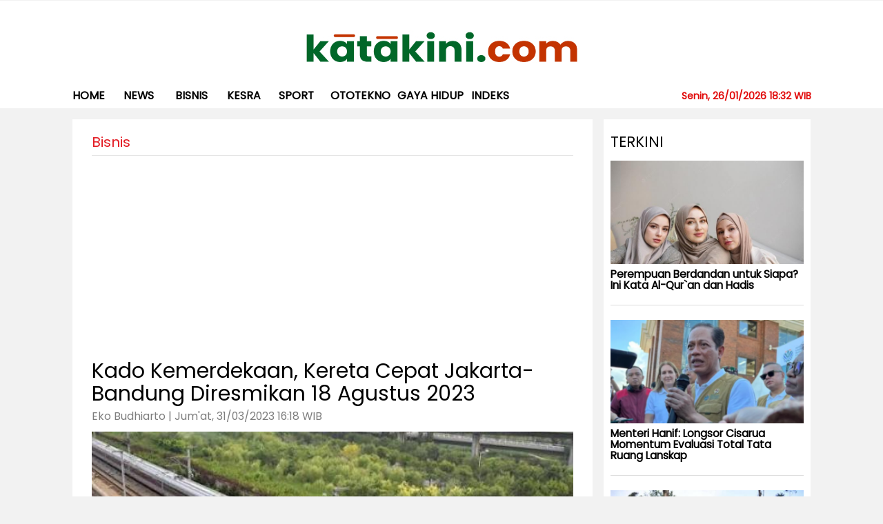

--- FILE ---
content_type: text/html; charset=UTF-8
request_url: https://www.katakini.com/artikel/83686/kado-kemerdekaan-kereta-cepat-jakarta-bandung-diresmikan-18-agustus-2023/
body_size: 49126
content:
<!DOCTYPE html>
<html lang="en"  prefix="og: https://ogp.me/ns#">
<head>
<title>Kado Kemerdekaan, Kereta Cepat Jakarta-Bandung Diresmikan 18 Agustus 2023</title>
<meta charset="utf-8">
<meta http-equiv="X-UA-Compatible" content="IE=edge">      
<meta name="viewport" content="height=device-height, 
width=device-width, initial-scale=1.0, 
minimum-scale=1.0, maximum-scale=1.0, 
user-scalable=no, target-densitydpi=device-dpi">
<meta name="description" content="Kado Kemerdekaan, Kereta Cepat Jakarta-Bandung Diresmikan 18 Agustus 2023
&nbsp;">
<meta name="author" content="">
<meta name="srv" content="www-01">
<meta property="fb:pages" content="102060486500863" />

<link href="https://fonts.googleapis.com/css?family=Lato:300,400,700,900" rel="stylesheet">
<link href="https://www.katakini.com/assets/css/styles.css?v=2021310085" rel="stylesheet">
<link href="https://www.katakini.com/assets/css/apps.css?v=1877084737" rel="stylesheet">
<script src="https://www.katakini.com/assets/js/jquery.min.js?v=1680706758"></script>
<!--script type="text/javascript" src="https://www.katakini.com/assets/js/custom.modernizr.js"></script-->
<link href="https://fonts.googleapis.com/css?family=Poppins&display=swap" rel="stylesheet">
<meta name="google-site-verification" content="UnGl-VoDDDL6qRONDpT7SoUBGDsENMcUx8LrxN8t4N0" />



<link rel="canonical" href="https://www.katakini.com/artikel/83686/kado-kemerdekaan-kereta-cepat-jakarta-bandung-diresmikan-18-agustus-2023/">

<meta property="og:type" content="article" />
<meta property="og:site_name" content="katakini.com" />
<meta property="og:title" content="Kado Kemerdekaan, Kereta Cepat Jakarta-Bandung Diresmikan 18 Agustus 2023" />


<meta property="og:image" content="https://www.katakini.com/images/posts/1/2022/2022-02-15/ff0b23dde58e6fd418fd1831826851dd_1.jpeg" />
<meta property="og:image:secure_url" content="https://www.katakini.com/images/posts/1/2022/2022-02-15/ff0b23dde58e6fd418fd1831826851dd_1.jpeg" />
<meta property="og:image:type" content="image/jpeg" />
<meta property="og:image:width" content="800" />
<meta property="og:image:height" content="600" />
<meta property="og:image:alt" content="Ilustrasi Kereta Cepat Jakarta-Bandung" />

<meta property="og:description" content="Kado Kemerdekaan, Kereta Cepat Jakarta-Bandung Diresmikan 18 Agustus 2023
&nbsp;" />
<meta property="og:url" content="https://www.katakini.com/artikel/83686/kado-kemerdekaan-kereta-cepat-jakarta-bandung-diresmikan-18-agustus-2023/" />
<meta property="fb:app_id" content="1555622744692546" />
<meta property="fb:pages" content="102060486500863" />
<meta name="twitter:site" content="@ekonomitoday">
<meta name="twitter:creator" content="@katakinidotcom">
<meta name="twitter:card" content="summary_large_image">
<meta name="twitter:url" content="https://www.katakini.com/artikel/83686/kado-kemerdekaan-kereta-cepat-jakarta-bandung-diresmikan-18-agustus-2023/">
<meta name="twitter:title" content="Kado Kemerdekaan, Kereta Cepat Jakarta-Bandung Diresmikan 18 Agustus 2023">
<meta name="twitter:description" content="Kado Kemerdekaan, Kereta Cepat Jakarta-Bandung Diresmikan 18 Agustus 2023
&nbsp;">
<meta name="twitter:image" content="https://www.katakini.com/images/posts/1/2022/2022-02-15/ff0b23dde58e6fd418fd1831826851dd_1.jpeg">
<meta name="tjp:thumbnail" content="https://www.katakini.com/images/posts/1/2022/2022-02-15/ff0b23dde58e6fd418fd1831826851dd_2.jpeg">     
<!-- Global site tag (gtag.js) - Google Analytics -->
<script async src="https://www.googletagmanager.com/gtag/js?id=UA-54360523-1"></script>
<script>
  window.dataLayer = window.dataLayer || [];
  function gtag(){dataLayer.push(arguments);}
  gtag('js', new Date());

  gtag('config', 'UA-54360523-1');
</script>


<script data-ad-client="ca-pub-1484960083787745" async src="https://pagead2.googlesyndication.com/pagead/js/adsbygoogle.js"></script>


<script type='text/javascript' src='https://platform-api.sharethis.com/js/sharethis.js#property=60ab28260cdaa50011ef8a6e&product=sop' async='async'></script>
<!-- Google tag (gtag.js) -->
<script async src="https://www.googletagmanager.com/gtag/js?id=G-SJGR3FKWQB"></script>
<script>
  window.dataLayer = window.dataLayer || [];
  function gtag(){dataLayer.push(arguments);}
  gtag('js', new Date());

  gtag('config', 'G-SJGR3FKWQB');
</script>   
</head>
   <body>
    <div style="visibility:hidden;height:1px"> 
		<iframe src="https://www.katakini.com/webmin/counter.php?id=83686"></iframe>
	</div>
   <!-- Google Tag Manager (noscript) -->
<noscript><iframe src="https://www.googletagmanager.com/ns.html?id=GTM-566L94Z"
height="0" width="0" style="display:none;visibility:hidden"></iframe></noscript>
<!-- End Google Tag Manager (noscript) -->      <div class="bgNav"></div>
      
      
     
      <div class="col-xs-12 headerTop channel">
         <div class="row">
            <div class="ads-large-leaderboard" style="text-align: center;"></div>
            <div class="action-search col-xs-12">
               <div class="row">
                  <form method="GET" action="">
                     <a href="javascript:void(0)" class="search-close">
                     <img src="https://www.katakini.com/images/close-basic-white.png"></a><input type="text" id="autocomplete" name="q" placeholder="Search.." autocomplete="off" /><button type="submit" value="" class="mobile-only"><i class="fa fa-search search"></i></button><span>press enter to search</span>
                     <div id="outputbox">
                        <p id="outputcontent"></p>
                     </div>
                  </form>
               </div>
            </div>
            <div class="container tjp-Head">
               <div class="row">
                  <div class="col-xs-12 showin-mobile-version">
                     <div class="ads-leaderboard-mobile"></div>
                  </div>
                  <div class="col-xs-12 columns indexJP">
                     <div class="headerNav col-xs-12">
                        <div class="row">
                           <div class="col-md-6 action-user ">
                           
                           
                           </div>
                        </div>
                     </div>
                     <div class="logo-jakartapost col-lg-12 col-md-6 col-xs-6">
                        <a href="https://www.katakini.com">
                           <img src="https://www.katakini.com/images/config/conf-Untitled-1.jpg" alt="katakini.com" class="">
                           <h1 class="thejakartapost">katakini.com</h1>
                        </a>
                     </div>
                     <div class="jpIcMbl columns col-md-6 col-xs-6">
                        <a href="#" class="fa fa-search search"></a>
                        <div class="headerHam"><a class="menuHam"><span></span><span></span><span></span></a></div>
                     </div>
                  </div>
               </div>
            </div>
            <div class="col-xs-12 tjp-header channelHeader">
               <div class="logoStcky"><a href="https://www.katakini.com"><img src="https://www.katakini.com/images/logo-sticky.png" alt=""></a></div>
               <div class="action-user srcStcky"><a href="#" class="fa fa-search search"></a></div>
               <div class="container no-padding tjp-page">
                  
                  <div class="row">
                     <ul class="columns tjp-menu tjp-ul no-list">
                        <li class="tjp-li-1 tjp-dhide"><a href="/">Home</a></li>
                        <li style="display: none;" class="tjp-li-2 tjp-dhide"><a href="#">NEWS PULSE</a></li>
                        <li class="tjp-li-3 tjp-dhide" style="display:none"><a href="#">MULTIMEDIA</a></li>
                        <li class="tjp-li-4 tjp-dhide"><a href="/most-viewed">MOST VIEWED</a></li>
                        <li class="tjp-li-5 tjp-dhide"><a href="/most-shared">MOST SHARED</a></li>
                                                <li class="tjp-li-10 news-arrow ">
                           <a href="https://www.katakini.com/" class="tjp-has-submenu ">Home</a>                       
                        </li>
                                                <li class="tjp-li-10 news-arrow ">
                           <a href="https://www.katakini.com/01/news/" class="tjp-has-submenu ">News</a>                       
                        </li>
                                                <li class="tjp-li-10 news-arrow ">
                           <a href="https://www.katakini.com/01/bisnis/" class="tjp-has-submenu ">bisnis</a>                       
                        </li>
                                                <li class="tjp-li-10 news-arrow ">
                           <a href="https://www.katakini.com/01/kesra/" class="tjp-has-submenu ">kesra</a>                       
                        </li>
                                                <li class="tjp-li-10 news-arrow ">
                           <a href="https://www.katakini.com/01/sport/" class="tjp-has-submenu ">Sport</a>                       
                        </li>
                                                <li class="tjp-li-10 news-arrow ">
                           <a href="https://www.katakini.com/01/otomotif/" class="tjp-has-submenu ">ototekno</a>                       
                        </li>
                                                <li class="tjp-li-10 news-arrow ">
                           <a href="https://www.katakini.com/01/gaya_hidup/" class="tjp-has-submenu ">Gaya Hidup</a>                       
                        </li>
                                                <li class="tjp-li-10 news-arrow ">
                           <a href="https://www.katakini.com/indeks.php" class="tjp-has-submenu ">Indeks</a>                       
                        </li>
                        						<h5 style='font-weight:bold;float:right;color:#e10a0a'>Senin, 26/01/2026   18:32 WIB</h5>
                     </ul>
                  </div>
               </div>
            </div>
         </div>
      </div>
      
      
     
     <div class="col-xs-12 tjpcontainer channelSingle">
         <div class="container single-page">
            <div class="main-adver-lr to-left no-padding">
               <div class="adver-fixed">
                  <div id='div-gpt-ad-74843-8'>
                     
                  </div>
               </div>
            </div>
            <div class="main-adver-lr to-right no-padding">
               <div class="adver-fixed">
                  <div id='div-gpt-ad-74843-9'>
                     
                  </div>
               </div>
            </div>
            <div class="row loop">
               <div class="col-xs-12">
                  <div class="row">
                     <div class="col-xs-12 columns main-single-page multiSingle">
                        <div class="col-xs-12 columns bgSingle">
                        
                           <div class="col-xs-12 areaTitle">
                              <div class="row">
                                <ul class="columns no-list list-single-page">
                                    <li class="no-img-writer">
                                       <span class="name-post">
                                       Bisnis                                       </span>                                       
                                    </li>
                                 </ul>
								 
								 <p>
								 <script async src="https://pagead2.googlesyndication.com/pagead/js/adsbygoogle.js"></script>
								<!-- TopLeaderboard_ArticlePage_728x90 -->
								<ins class="adsbygoogle"
									 style="display:block"
									 data-ad-client="ca-pub-1484960083787745"
									 data-ad-slot="5280731431"
									 data-ad-format="auto"
									 data-full-width-responsive="true"></ins>
								<script>
									 (adsbygoogle = window.adsbygoogle || []).push({});
								</script>

								 </p>
								 
                                 <h1 class="title-large">Kado Kemerdekaan, Kereta Cepat Jakarta-Bandung Diresmikan 18 Agustus 2023</h1>
                                 
                              </div>
                           </div>
                           <div class="col-xs-12 main-single">
                              <div class="row">
                                 <div class="post-like">
                                    <span class="posting">
                                    Eko Budhiarto | Jum'at, 31/03/2023   16:18 WIB                                    
                                    </span>
                                 </div>
								 
								  								 
                                 <img src="https://www.katakini.com/images/posts/1/2022/2022-02-15/ff0b23dde58e6fd418fd1831826851dd_1.jpeg" alt="Kado Kemerdekaan, Kereta Cepat Jakarta-Bandung Diresmikan 18 Agustus 2023">
                                 <span class="created">
                                 Ilustrasi Kereta Cepat Jakarta-Bandung                                 </span>
                                 <div id='div-gpt-ad-6713951-1' class="adscontent">
                                    
                                 </div>
								                                 <div class="col-xs-12 stop">
                                    <div class="row" data-sticky_parent>
                                      
                                       <div class="col-md-10 col-xs-12 detailNews">
                                          <span class="show-define-area">
                                          <div class="sharethis-inline-share-buttons"></div>

                                          </span>
                                          <p>
                                          <p>JAKARTA - Menteri Koordinator Bidang Kemaritiman dan Investasi (Menko Marves) <a href="https://www.katakini.com/tags/Luhut Binsar Pandjaitan/" style="text-decoration:none;color:#228239;font-weight: 700;">Luhut Binsar Pandjaitan</a> mengatakan <a href="https://www.katakini.com/tags/Kereta Api Cepat/" style="text-decoration:none;color:#228239;font-weight: 700;">Kereta Api Cepat</a> Jakarta Bandung (KCJB) bakal diresmikan oleh Presiden Joko Widodo pada 18 Agustus 2023 sekaligus sebagai kado HUT Ke-78 RI.</p>
<p>"Tadi kita sudah melihat Stasiun Halim di mana nanti penumpang yang dengan <a href="https://www.katakini.com/tags/Kereta Api Cepat/" style="text-decoration:none;color:#228239;font-weight: 700;">Kereta Api Cepat</a> Jakarta Bandung transit ke LRT itu ke mari di (Stasiun) Dukuh Atas. Di Dukuh Atas, ini nanti juga bisa transit dari LRT ke bus TransJakarta," kata Luhut saat memberikan keterangan pers di Stasiun Dukuh Atas, Jakarta Pusat, Jumat (31/3/2023).</p>
<p>Sebelumnya, Luhut mencoba integrasi antara KCJB dan LRT Jabodebek. Usai menghadiri peresmian penyelesaian pemasangan rel KCJB di Stasiun KCJB Halim, Jakarta Timur, Luhut kemudian mencoba LRT Jabodebek menuju Stasiun Dukuh Atas.</p><div style="margin:10px;padding:10px;border-left:5px solid #ddd;font-size:1.2em;line-height:26px">Baca juga :<br> 
													<a style="color:#228239;font-weight: 700;" href="https://www.katakini.com/artikel/128517/kesepakatan-tarif-ri-as-luhut-kita-tidak-sedang-memberi-karpet-merah/">Kesepakatan Tarif RI-AS, Luhut: Kita Tidak Sedang Memberi Karpet Merah</a>
													
													</div>
<p>"Jadi, ekosistem yang dimau oleh presiden itu, kita harapkan nanti bulan Agustus tanggal 18 akan diresmikan oleh presiden," ucap Luhut.</p>
<p>Dengan adanya KCJB dan LRT Jabodebek, ekosistem transportasi yang diharapkan oleh presiden dapat terwujud. Nantinya, penumpang KCJB bisa langsung menuju Dukuh Atas atau Bekasi menggunakan LRT Jabodebek melalui stasiun yang telah terintegrasi.</p><div style="margin:10px;padding:10px;border-left:5px solid #ddd;font-size:1.21em;line-height:26px">Baca juga :<br> 
													<a style="color:#228239;font-weight: 700;" href="https://www.katakini.com/artikel/126595/luhut-67-ribu-lapangan-pekerjaan-akan-tersedia-sebelum-akhir-tahun/">Luhut: 67 Ribu Lapangan Pekerjaan akan Tersedia Sebelum Akhir Tahun</a>
													</div>
<p>"Dengan terintegrasi,&nbsp;cost&nbsp;akan lebih murah, perjalanan lebih cepat, dan membuat semua menjadi lebih efisien," ujar Luhut.</p>
<p>Sebelumnya, telah diresmikan tersambungnya seluruh jalur KCJB oleh Luhut di Stasiun KCJB Halim.</p><div style="margin:10px;padding:10px;border-left:5px solid #ddd;font-size:1.2em;line-height:26px">Baca juga :<br> 
													<a style="color:#228239;font-weight: 700;" href="https://www.katakini.com/artikel/120766/ada-mbg-luhut-sebut-dana-desa-bisa-naik-hingga-rp8-miliar-per-desa/">Ada MBG, Luhut Sebut Dana Desa Bisa Naik Hingga Rp8 Miliar per Desa</a>
													</div>
<p>Terdapat total sebanyak 304 kilometer (km) rel yang telah terpasang meliputi jalur ganda seluruh&nbsp;trase&nbsp;KCJB sejauh 142,3 km, rel di empat stasiun KCJB, dan Depo Tegalluar, Kabupaten Bandung.</p>
<p>Proses peletakan rel atau&nbsp;track laying&nbsp;memakan waktu 12 bulan sejak dimulai pada 20 April 2022.</p>
<p>&nbsp;Pekerjaan dilakukan menggunakan mesin&nbsp;track laying&nbsp;yang pertama kali ada di Indonesia. Mesin itu mampu memasang rel hingga sepanjang 5 km per hari, lebih cepat jika dibandingkan dengan pemasangan rel secara manual.</p>
<p>Rel yang dipasang adalah rel dengan spesifikasi khusus untuk kereta api cepat, yaitu rel tipe R60 sepanjang 500 meter yang disambungkan dengan metode&nbsp;flash butt welding.</p>
<p>Dengan metode tersebut, sambungan antar rel akan terasa mulus sehingga perjalanan KCJB semakin nyaman karena minim guncangan.</p>
<p>Sementara, Direktur Utama Kereta Cepat Indonesia China (KCIC) Dwiyana Slamet Riyadi mengatakan progres konstruksi KCJB saat ini telah mencapai 86 persen sesuai hasil verifikasi para konsultan.</p>
<p>Saat ini, pembangunan stasiun yang sebagian besar sudah di atas 90 persen akan terus dikebut menjelang operasional KCJB.</p>
<p>Kemudian, akan dilakukan&nbsp;fine adjustment&nbsp;sambil paralel listrik aliran atas juga akan terpasang seluruhnya.</p>
<p>Pada 1 Mei 2023 ditargetkan akan dilakukan&nbsp;comissioning test&nbsp;dan paralel diajukan sertifikasi laik operasinya oleh Kementerian Perhubungan (Kemenhub).</p>
<p>"Kami terus mempersiapkan KCJB dan memastikan agar nantinya seluruh penumpang merasa aman dan nyaman. Mohon doa dari seluruh masyarakat agar persiapan jelang operasional KCJB ini dapat berjalan dengan lancar," ucap Dwiyana.</p>	
											 
											 
											
											 
                                          </p>
										  
										  <div style='padding:10px;background:#f3eeee;font-size:14px;margin-bottom:20px;line-height:15px'>
										  Ikuti Update katakini.com di<br><br>

Google News: <a href='https://bit.ly/4qCOURY'>https://bit.ly/4qCOURY</a><br>
Terbaru: <a href='https://katakini.com/redir.php?p=latest'>https://katakini.com/redir.php?p=latest</a><br>
Langganan : <a href='https://www.facebook.com/katakinidotcom/subscribe/'>https://www.facebook.com/katakinidotcom/subscribe/</a><br>
Youtube: <a href='https://www.youtube.com/@jurnastv1825?sub_confirmation=1'>https://www.youtube.com/@jurnastv1825?sub_confirmation=1</a><br>										  
										  </div>
										  
                                      
                                          <div class="topicRelated">
                                             <h3 class="title">Keywords :</h3>
                                             <br>
                                             
                                                <span style='padding:5px;background:#f1eeee;border-radius:5px;margin-right:5px;margin-bottom:20px'> <a href='https://www.katakini.com/tags/Kereta_Api_Cepat/'>Kereta Api Cepat</a></span> <span style='padding:5px;background:#f1eeee;border-radius:5px;margin-right:5px;margin-bottom:20px'> <a href='https://www.katakini.com/tags/Luhut_Binsar_Pandjaitan/'> Luhut Binsar Pandjaitan</a></span> <div style='padding:5px'>.</div>	
                                             
                                          </div>
										  
										  
										  <!--advernative -->
										  <!--
										  <div id="fb506ffc6e2e1c236f9b26dcb5dcc862"></div>
										  <script async src="https://click.advertnative.com/loading/?handle=15251" ></script>
										  -->
										  
										  
                                          <!--div class="tjp-discus col-xs-12" id="comment-new" style="">
                                             <div class="row">
                                               <div class="commentbox"></div>
													<script src="https://unpkg.com/commentbox.io/dist/commentBox.min.js"></script>
													<script>commentBox('5721493480669184-proj')</script>
                                             </div>
                                          </div-->
                                         
                                          <div id='div-gpt-ad-74843-10'>
                                            
                                          </div>
                                       </div>
                                    </div>
                                 </div>
								 
								 
								 
								 
                                 <div class="stopstky columns clearL"></div>
                              </div>
                           </div>
                        </div>
						
						
						<div class="sideLongform col-xs-12" style='background:#fff'>
								<div style='padding:0px 10px 10px 10px'>
                                 <h3 class="titleSide">VIDEO</h3><br><br>
                                    
							      <div class='col-md-3 col-xs-12'>		
                                 <div class="columnsNews columns">
                                    <div class="imageNews"  style='margin-bottom:10px'><a href="https://www.katakini.com/artikel/135505/miris-wanita-tunanetra-terjatuh-di-got-sekitar-halte-transjakarta-kejaksaan-agung/"><img class="lazy" src="https://www.katakini.com/images/posts/1/2026/2026-01-14/11749ab2e49060b2c0f703a46005e733_1.png" alt="Video "></a></div>
                                    <div class="newsWord">                                       
                                       <a href="https://www.katakini.com/artikel/135505/miris-wanita-tunanetra-terjatuh-di-got-sekitar-halte-transjakarta-kejaksaan-agung/">
                                          <h2 class="titleNews" style='font-size:1.1em'>Miris! Wanita Tunanetra Terjatuh di Got Sekitar Halte Transjakarta Kejaksaan Agung </h2>
                                       </a>
                                    </div>
                                 </div>
								 </div>
								   
							      <div class='col-md-3 col-xs-12'>		
                                 <div class="columnsNews columns">
                                    <div class="imageNews"  style='margin-bottom:10px'><a href="https://www.katakini.com/artikel/135504/kepala-sekolah-di-lampung-protes-menu-mbg-yang-tidak-layak/"><img class="lazy" src="https://www.katakini.com/images/posts/1/2026/2026-01-14/82bda31fb003b27f430f390b3f93904e_1.png" alt="Video "></a></div>
                                    <div class="newsWord">                                       
                                       <a href="https://www.katakini.com/artikel/135504/kepala-sekolah-di-lampung-protes-menu-mbg-yang-tidak-layak/">
                                          <h2 class="titleNews" style='font-size:1.1em'>Kepala Sekolah di Lampung Protes Menu MBG yang Tidak Layak </h2>
                                       </a>
                                    </div>
                                 </div>
								 </div>
								   
							      <div class='col-md-3 col-xs-12'>		
                                 <div class="columnsNews columns">
                                    <div class="imageNews"  style='margin-bottom:10px'><a href="https://www.katakini.com/artikel/135024/prabowo-sebut-ada-pihak-yang-hambat-penyelidikan-kawasan-hutan/"><img class="lazy" src="https://www.katakini.com/images/posts/1/2025/2025-12-25/00929ab97f40dbaf2c3f07379ed76c47_1.png" alt="Video "></a></div>
                                    <div class="newsWord">                                       
                                       <a href="https://www.katakini.com/artikel/135024/prabowo-sebut-ada-pihak-yang-hambat-penyelidikan-kawasan-hutan/">
                                          <h2 class="titleNews" style='font-size:1.1em'>Prabowo Sebut Ada Pihak yang Hambat Penyelidikan Kawasan Hutan </h2>
                                       </a>
                                    </div>
                                 </div>
								 </div>
								   
							      <div class='col-md-3 col-xs-12'>		
                                 <div class="columnsNews columns">
                                    <div class="imageNews"  style='margin-bottom:10px'><a href="https://www.katakini.com/artikel/135023/jaksa-agung-serahkan-uang-sitaan-rp66-triliun-ke-kemenkeu/"><img class="lazy" src="https://www.katakini.com/images/posts/1/2025/2025-12-25/481dc8524ba382020ec91052ecda5492_1.png" alt="Video "></a></div>
                                    <div class="newsWord">                                       
                                       <a href="https://www.katakini.com/artikel/135023/jaksa-agung-serahkan-uang-sitaan-rp66-triliun-ke-kemenkeu/">
                                          <h2 class="titleNews" style='font-size:1.1em'>Jaksa Agung Serahkan Uang Sitaan Rp6,6 Triliun ke Kemenkeu </h2>
                                       </a>
                                    </div>
                                 </div>
								 </div>
								                                 
                                 
								 </div>
                              </div>
							  
						<div class="sideLongform col-xs-12" style='background:#fff'><br><br>
								<div style='padding:0px 10px 10px 10px'>
                                 <h3 class="titleSide">TERPOPULER</h3><br><br>
                                    
							      <div class='col-md-3 col-xs-12'>		
                                 <div class="columnsNews columns">
                                    <div class="imageNews" style='margin-bottom:10px'><a href="https://www.katakini.com/artikel/135721/daftar-kecelakaan-pesawat-di-indonesia-10-tahun-terakhir/"><img class="lazy" src="https://www.katakini.com/images/posts/1/2026/2026-01-18/996a6d829762f88f44fd9b105a74071f_1.jpg" alt="Ilsutrasi - Pesawat ATR 42-500 yang sebelumnya dilaporkan hilang kontak ditemukan di Puncak Bukit Bulusaraung, Kabupaten Pangkep, Sulawesi Selatan (Foto: Antara) "></a></div>
                                    <div class="newsWord">                                       
                                       <a href="https://www.katakini.com/artikel/135721/daftar-kecelakaan-pesawat-di-indonesia-10-tahun-terakhir/">
                                          <h2 class="titleNews" style='font-size:1.1em'>Daftar Kecelakaan Pesawat di Indonesia 10 Tahun Terakhir </h2>
                                       </a>
                                    </div>
                                 </div>
								 </div>
											   
							      <div class='col-md-3 col-xs-12'>		
                                 <div class="columnsNews columns">
                                    <div class="imageNews" style='margin-bottom:10px'><a href="https://www.katakini.com/artikel/135835/pekan-serie-a-ke-22-ini-prediksi-roma-kontra-milan/"><img class="lazy" src="https://www.katakini.com/images/posts/1/2026/2026-01-24/bb2c2cbf46f1d2fc6bf6c37dc2e99ec0_1.jpg" alt="Ilustrasi AC Milan kontara AS Roma. "></a></div>
                                    <div class="newsWord">                                       
                                       <a href="https://www.katakini.com/artikel/135835/pekan-serie-a-ke-22-ini-prediksi-roma-kontra-milan/">
                                          <h2 class="titleNews" style='font-size:1.1em'>Pekan Serie A ke-22, Ini Prediksi Roma Kontra Milan </h2>
                                       </a>
                                    </div>
                                 </div>
								 </div>
											   
							      <div class='col-md-3 col-xs-12'>		
                                 <div class="columnsNews columns">
                                    <div class="imageNews" style='margin-bottom:10px'><a href="https://www.katakini.com/artikel/135834/sebanyak-521-saham-melemah-ihsg-berakhir-anjlok-ke-level-8951/"><img class="lazy" src="https://www.katakini.com/images/posts/1/2022/2022-01-05/4e26b874ffa73e366211645c29002fb8_1.jpg" alt="Ilustrasi IHSG (Emiten News) "></a></div>
                                    <div class="newsWord">                                       
                                       <a href="https://www.katakini.com/artikel/135834/sebanyak-521-saham-melemah-ihsg-berakhir-anjlok-ke-level-8951/">
                                          <h2 class="titleNews" style='font-size:1.1em'>Sebanyak 521 Saham Melemah, IHSG Berakhir Anjlok ke Level 8.951 </h2>
                                       </a>
                                    </div>
                                 </div>
								 </div>
											   
							      <div class='col-md-3 col-xs-12'>		
                                 <div class="columnsNews columns">
                                    <div class="imageNews" style='margin-bottom:10px'><a href="https://www.katakini.com/artikel/135819/jadwal-lengkap-pertandingan-super-league-pekan-ke-18/"><img class="lazy" src="https://www.katakini.com/images/posts/1/2025/2025-11-07/8b451a179b63a8e853605346de35c5c1_1.jpeg" alt="Arsip - pemain Persib Bandung (Foto: Antara) "></a></div>
                                    <div class="newsWord">                                       
                                       <a href="https://www.katakini.com/artikel/135819/jadwal-lengkap-pertandingan-super-league-pekan-ke-18/">
                                          <h2 class="titleNews" style='font-size:1.1em'>Jadwal Lengkap Pertandingan Super League Pekan ke-18 </h2>
                                       </a>
                                    </div>
                                 </div>
								 </div>
											                                 
                                 
								 </div>
                              </div>	  
							  
							  
							 
						
						
                     </div>
					 
					 <div class='col-md-3 col-xs-12 container-right'>
						<div class="sideLongform col-xs-12" style='background:#fff'>
								<div style='padding:0px 10px 10px 10px'>
                                 <h3 class="titleSide">Terkini</h3>
                                    
                                 <div class="columnsNews columns">
                                    <div class="imageNews"><a href="https://www.katakini.com/artikel/135912/perempuan-berdandan-untuk-siapa-ini-kata-al-quran-dan-hadis/"><img class="lazy" src="https://www.katakini.com/images/posts/1/2023/2023-02-01/6be11b4f4bb6bb4c1a7d85de60e910ab_1.jpg" alt="Ilustrasi - wanita mengenakan hijab. (FOTO: FREEPIK) "></a></div>
                                    <div class="newsWord">                                       
                                       <a href="https://www.katakini.com/artikel/135912/perempuan-berdandan-untuk-siapa-ini-kata-al-quran-dan-hadis/">
                                          <h2 class="titleNews" style='font-size:1.1em'>Perempuan Berdandan untuk Siapa? Ini Kata Al-Qur`an dan Hadis </h2>
                                       </a>
                                    </div>
                                 </div>
											   
                                 <div class="columnsNews columns">
                                    <div class="imageNews"><a href="https://www.katakini.com/artikel/135931/menteri-hanif-longsor-cisarua-momentum-evaluasi-total-tata-ruang-lanskap/"><img class="lazy" src="https://www.katakini.com/images/posts/1/2025/2025-06-05/e9abcf96bd886d599a988dbff08695c0_1.png" alt="Menteri Lingkungan Hidup (LH) Hanif Faisol Nurofiq "></a></div>
                                    <div class="newsWord">                                       
                                       <a href="https://www.katakini.com/artikel/135931/menteri-hanif-longsor-cisarua-momentum-evaluasi-total-tata-ruang-lanskap/">
                                          <h2 class="titleNews" style='font-size:1.1em'>Menteri Hanif: Longsor Cisarua Momentum Evaluasi Total Tata Ruang Lanskap </h2>
                                       </a>
                                    </div>
                                 </div>
											   
                                 <div class="columnsNews columns">
                                    <div class="imageNews"><a href="https://www.katakini.com/artikel/135929/pemprov-jabar-bakal-tindak-tegas-alih-fungsi-lahan-pemicu-banjir/"><img class="lazy" src="https://www.katakini.com/images/posts/1/2026/2026-01-26/72842d7762fc7c24d714f05dbd78547b_1.jpg" alt="Wakil Gubernur Jawa Barat (Jabar), Erwan Setiawan meninjau lokasi terdampak bencana tanah longsor di di Desa Pasirlangu, Kecamatan Cisaru, Kabupaten Bandung Barat, Jabar, Minggu (Foto: Pemprov Jabar) "></a></div>
                                    <div class="newsWord">                                       
                                       <a href="https://www.katakini.com/artikel/135929/pemprov-jabar-bakal-tindak-tegas-alih-fungsi-lahan-pemicu-banjir/">
                                          <h2 class="titleNews" style='font-size:1.1em'>Pemprov Jabar Bakal Tindak Tegas Alih Fungsi Lahan Pemicu Banjir </h2>
                                       </a>
                                    </div>
                                 </div>
											   
                                 <div class="columnsNews columns">
                                    <div class="imageNews"><a href="https://www.katakini.com/artikel/135928/respons-adies-kadir-usai-disetujui-jadi-calon-hakim-mk/"><img class="lazy" src="https://www.katakini.com/images/posts/1/2025/2025-02-08/2b343f7a8d7a72995feee0eed2a1e872_1.jpeg" alt="Wakil Ketua DPR RI Adies Kadir. Foto: dpr "></a></div>
                                    <div class="newsWord">                                       
                                       <a href="https://www.katakini.com/artikel/135928/respons-adies-kadir-usai-disetujui-jadi-calon-hakim-mk/">
                                          <h2 class="titleNews" style='font-size:1.1em'>Respons Adies Kadir Usai Disetujui Jadi Calon Hakim MK </h2>
                                       </a>
                                    </div>
                                 </div>
											   
                                 <div class="columnsNews columns">
                                    <div class="imageNews"><a href="https://www.katakini.com/artikel/135911/2-perempuan-yang-tak-pernah-haid-dalam-sejarah-islam/"><img class="lazy" src="https://www.katakini.com/images/posts/1/2026/2026-01-26/8c43b9a81651547b131db5499c3b057d_1.jpg" alt="Ilustrasi - Maryam binti Imran, ibunda dari Nabi Isa AS yang tak pernah mengalami haid dalam Islam (Foto: tanwir) "></a></div>
                                    <div class="newsWord">                                       
                                       <a href="https://www.katakini.com/artikel/135911/2-perempuan-yang-tak-pernah-haid-dalam-sejarah-islam/">
                                          <h2 class="titleNews" style='font-size:1.1em'>2 Perempuan yang Tak Pernah Haid dalam Sejarah Islam </h2>
                                       </a>
                                    </div>
                                 </div>
											   
                                 <div class="columnsNews columns">
                                    <div class="imageNews"><a href="https://www.katakini.com/artikel/135930/kpk-panggil-gus-alex-hingga-sekretaris-kesthuri-terkait-korupsi-kuota-haji/"><img class="lazy" src="https://www.katakini.com/images/posts/1/2022/2022-08-19/8ecf7b29ec9de7b0c06ef3180f168f7e_1.jpg" alt="Logo Komisi Pemberantasan Korupsi (KPK) di Gedung KPK. "></a></div>
                                    <div class="newsWord">                                       
                                       <a href="https://www.katakini.com/artikel/135930/kpk-panggil-gus-alex-hingga-sekretaris-kesthuri-terkait-korupsi-kuota-haji/">
                                          <h2 class="titleNews" style='font-size:1.1em'>KPK Panggil Gus Alex hingga Sekretaris Kesthuri Terkait Korupsi Kuota Haji </h2>
                                       </a>
                                    </div>
                                 </div>
											   
                                 <div class="columnsNews columns">
                                    <div class="imageNews"><a href="https://www.katakini.com/artikel/135927/adies-kadir-disetujui-jadi-hakim-mk-usulan-dpr-ri/"><img class="lazy" src="https://www.katakini.com/images/posts/1/2024/2024-09-18/264bc4c719b8426d1940fe762d49e0f8_1.png" alt="Wakil Ketua DPR RI yang juga anggota Komisi III DPR RI Adies Kadir (foto:Antara) "></a></div>
                                    <div class="newsWord">                                       
                                       <a href="https://www.katakini.com/artikel/135927/adies-kadir-disetujui-jadi-hakim-mk-usulan-dpr-ri/">
                                          <h2 class="titleNews" style='font-size:1.1em'>Adies Kadir Disetujui Jadi Hakim MK Usulan DPR RI </h2>
                                       </a>
                                    </div>
                                 </div>
											   
                                 <div class="columnsNews columns">
                                    <div class="imageNews"><a href="https://www.katakini.com/artikel/135926/evaluasi-kinerja-polri-2025-komisi-iii-dpr-sampaikan-sejumlah-catatan-strategis/"><img class="lazy" src="https://www.katakini.com/images/posts/1/2025/2025-03-28/b6ef7decdb06e43a1d30fa21d541f1f3_1.png" alt="Ketua Komisi III DPR RI Habiburokhman "></a></div>
                                    <div class="newsWord">                                       
                                       <a href="https://www.katakini.com/artikel/135926/evaluasi-kinerja-polri-2025-komisi-iii-dpr-sampaikan-sejumlah-catatan-strategis/">
                                          <h2 class="titleNews" style='font-size:1.1em'>Evaluasi Kinerja Polri 2025, Komisi III DPR Sampaikan Sejumlah Catatan Strategis </h2>
                                       </a>
                                    </div>
                                 </div>
											   
                                 <div class="columnsNews columns">
                                    <div class="imageNews"><a href="https://www.katakini.com/artikel/135925/kapolri-sebut-polri-lebih-ideal-langsung-di-bawah-presiden/"><img class="lazy" src="https://www.katakini.com/images/posts/1/2022/2022-10-15/a07bf51fdb044b6cfbb6357522efa0fd_1.jpg" alt="Kapolri Jenderal Pol Listyo Sigit Prabowo "></a></div>
                                    <div class="newsWord">                                       
                                       <a href="https://www.katakini.com/artikel/135925/kapolri-sebut-polri-lebih-ideal-langsung-di-bawah-presiden/">
                                          <h2 class="titleNews" style='font-size:1.1em'>Kapolri Sebut Polri Lebih Ideal Langsung di Bawah Presiden </h2>
                                       </a>
                                    </div>
                                 </div>
											                                 
                                 
								 </div>
                              </div>
							  
							  
							       <div>
								   
								   
								   <div class="sideLongform col-xs-12 linespceTop" style='background:#fff'>
								<div style='padding:0px 10px 10px 10px'>
                                 <h3 class="titleSide">FOLLOW US</h3>
                                <a href=''><img src='https://www.katakini.com/images/fb.png?v=2' style='width:60px'></a>
                                <a href=''><img src='https://www.katakini.com/images/tw.png?v=2' style='width:60px'></a>
                                <a href=''><img src='https://www.katakini.com/images/ig.png?v=2' style='width:60px'></a>
                                <a href=''><img src='https://www.katakini.com/images/yt.png?v=2' style='width:60px'></a>
								 </div>
                              </div>								   
                           <div class="ads-box ads-bottom">
                              <script async src="https://pagead2.googlesyndication.com/pagead/js/adsbygoogle.js"></script>
							<!-- RightSide_ArticlePage_300x600 -->
							<ins class="adsbygoogle"
								 style="display:inline-block;width:300px;height:600px"
								 data-ad-client="ca-pub-1484960083787745"
								 data-ad-slot="7917668919"></ins>
							<script>
								 (adsbygoogle = window.adsbygoogle || []).push({});
							</script>

                           </div>
                           <div class="ads-box ads-showcase5">
                              <div id='div-gpt-ad-74843-6'>
                                
                              </div>
                           </div>
                        </div>
						
						
						
					 </div>
					 
					 
					 
					 
					
					 
					 
					 
					 
                   
                     <div class="stickyBannerMobileMultiple">
                        <div id='div-gpt-ad-6689453-1'>
                        
                        </div>
                     </div>
                     <div id='div-gpt-ad-1524550276685-0' style='height:1px; width:1px;'>
                        
                     </div>
                  </div>
               </div>
               <div class="sideLeftOff" style="display:inline-block;"></div>
               <div class="col-xs-12 spaceMultiple"></div>
            </div>
            <div id="more-article" data-href="" class="columns" style="clear:left"></div>
         </div>
         
         
        
         <div class="col-xs-12 footer">
            <div class="row">
            
            
             
               <div class="col-sm-12 fotter-bottom">
                  <div class="container">
                     <div class="row">
                        <div class="col-md-8 col-xs-12 link-footer" style='font-size:12px'>
                           <ul class="no-list columns">
                                                          <li><a href="https://www.katakini.com/">Home</a></li>
                              
                                                          <li><a href="https://www.katakini.com/page/redaksi/">Susunan Redaksi</a></li>
                              
                                                          <li><a href="https://www.katakini.com/">Beranda</a></li>
                              
                                                          <li><a href="https://www.katakini.com/01/news/">News</a></li>
                              
                                                          <li><a href="https://www.katakini.com/page/kontak/">Alamat dan Kontak</a></li>
                              
                                                          <li><a href="https://www.katakini.com/01/news/">News</a></li>
                              
                                                          <li><a href="https://www.katakini.com/01/kesra/">Kesra</a></li>
                              
                                                          <li><a href="https://www.katakini.com/01/bisnis/">Bisnis</a></li>
                              
                                                          <li><a href="https://www.katakini.com/01/bisnis/">bisnis</a></li>
                              
                                                          <li><a href="https://www.katakini.com/page/tentang/">Tentang Kami</a></li>
                              
                                                          <li><a href="https://www.katakini.com/01/otomotif/">Ototekno</a></li>
                              
                                                          <li><a href="https://www.katakini.com/page/disclaimer/">Disclaimer</a></li>
                              
                                                          <li><a href="https://www.katakini.com/01/kesra/">kesra</a></li>
                              
                                                          <li><a href="https://www.katakini.com/page/pedoman/">Pedoman Siber</a></li>
                              
                                                          <li><a href="https://www.katakini.com/01/gaya_hidup/">Gaya Hidup</a></li>
                              
                                                          <li><a href="https://www.katakini.com/01/sport/">Sport</a></li>
                              
                                                          <li><a href="https://www.katakini.com/01/otomotif/">ototekno</a></li>
                              
                                                          <li><a href="https://www.katakini.com/01/sport/">Sport</a></li>
                              
                                                          <li><a href="https://www.katakini.com/page/privacy/">Privacy Policy</a></li>
                              
                                                          <li><a href="https://www.katakini.com/page/privacy/">Privacy Policy</a></li>
                              
                                                          <li><a href="https://www.katakini.com/01/gaya_hidup/">Gaya Hidup</a></li>
                              
                                                          <li><a href="https://www.katakini.com/indeks.php">Indeks</a></li>
                              
                                                          <li><a href="https://www.katakini.com/indeks.php">Terkini</a></li>
                              
                              
                           </ul>
                        </div>
                        <div class="col-md-4 col-xs-12 copy-footer">
                           <p>Copyright &copy;
                              2014 katakini.com
                           </p>
                        </div>
                     </div>
                  </div>
               </div>
               <!--script type="text/javascript">window._tfa=window._tfa || [];
                  _tfa.push( {
                  	notify: 'action', name: 'page_view'
                  }
                  
                  );
               </script><script src="//cdntaboola.com/libtrc/thejakartapost-sc/tfa.js"></script-->
            </div>
         </div>
         
<!-- start webpushr code --> <script>(function(w,d, s, id) {if(typeof(w.webpushr)!=='undefined') return;w.webpushr=w.webpushr||function(){(w.webpushr.q=w.webpushr.q||[]).push(arguments)};var js, fjs = d.getElementsByTagName(s)[0];js = d.createElement(s); js.id = id;js.async=1;js.src = "https://cdn.webpushr.com/app.min.js";fjs.parentNode.appendChild(js);}(window,document, 'script', 'webpushr-jssdk'));webpushr('setup',{'key':'BFSwJDaN3mjPbY7jppgvDm5xueNWm3_PUJQeUfvbS2x-Uyjs80LGSJproAqbjzuvkr5Go8BYCjv3jnWnpu_e8ek' });</script><!-- end webpushr code -->
      </div>
       <script src="https://www.katakini.com/assets/js/bootstrap.min.js"></script>
      <script src="https://www.katakini.com/assets/js/app.js"></script>
      <script src="https://www.katakini.com/assets/js/jakpost.min.js"></script>
   
      <script src="https://www.katakini.com/assets/js/owlc.min.js"></script>
      <script type="text/javascript">indexpage();</script>
      
      
   </body>
</html>

--- FILE ---
content_type: text/html; charset=UTF-8
request_url: https://www.katakini.com/webmin/counter.php?id=83686
body_size: 111
content:
<html>
<head>
<meta name="robots" content="noindex" />
</head>
<body>
Curent HIT  : 250<br> 


</body>
</html>


--- FILE ---
content_type: text/html; charset=utf-8
request_url: https://www.google.com/recaptcha/api2/aframe
body_size: 268
content:
<!DOCTYPE HTML><html><head><meta http-equiv="content-type" content="text/html; charset=UTF-8"></head><body><script nonce="F834_336YD4XkGpuftoWhg">/** Anti-fraud and anti-abuse applications only. See google.com/recaptcha */ try{var clients={'sodar':'https://pagead2.googlesyndication.com/pagead/sodar?'};window.addEventListener("message",function(a){try{if(a.source===window.parent){var b=JSON.parse(a.data);var c=clients[b['id']];if(c){var d=document.createElement('img');d.src=c+b['params']+'&rc='+(localStorage.getItem("rc::a")?sessionStorage.getItem("rc::b"):"");window.document.body.appendChild(d);sessionStorage.setItem("rc::e",parseInt(sessionStorage.getItem("rc::e")||0)+1);localStorage.setItem("rc::h",'1769427125258');}}}catch(b){}});window.parent.postMessage("_grecaptcha_ready", "*");}catch(b){}</script></body></html>

--- FILE ---
content_type: text/css
request_url: https://www.katakini.com/assets/css/styles.css?v=2021310085
body_size: 50572
content:
/*!normalize.css v3.0.3 | MIT License | github.com/necolas/normalize.css*/

html {
	font-family: sans-serif;
	-ms-text-size-adjust: 100%;
	-webkit-text-size-adjust: 100%
}

body {
	margin: 0
}

article,
aside,
details,
figcaption,
figure,
footer,
header,
hgroup,
main,
menu,
nav,
section,
summary {
	display: block
}

audio,
canvas,
progress,
video {
	display: inline-block;
	vertical-align: baseline
}

audio:not([controls]) {
	display: none;
	height: 0
}

[hidden],
template {
	display: none
}

a {
	background-color: transparent
}

a:active,
a:hover {
	outline: 0
}

abbr[title] {
	border-bottom: 1px dotted
}

b,
strong {
	font-weight: 700
}

dfn {
	font-style: italic
}

h1 {
	font-size: 2em;
	margin: .67em 0
}

mark {
	background: #ff0;
	color: #000
}

small {
	font-size: 80%
}

sub,
sup {
	font-size: 75%;
	line-height: 0;
	position: relative;
	vertical-align: baseline
}

sup {
	top: -.5em
}

sub {
	bottom: -.25em
}

img {
	border: 0
}

svg:not(:root) {
	overflow: hidden
}

figure {
	margin: 1em 40px
}

hr {
	box-sizing: content-box;
	height: 0
}

pre {
	overflow: auto
}

code,
kbd,
pre,
samp {
	font-family: monospace, monospace;
	font-size: 1em
}

button,
input,
optgroup,
select,
textarea {
	color: inherit;
	font: inherit;
	margin: 0
}

button {
	overflow: visible
}

button,
select {
	text-transform: none
}

button,
html input[type=button],
input[type=reset],
input[type=submit] {
	-webkit-appearance: button;
	cursor: pointer
}

button[disabled],
html input[disabled] {
	cursor: default
}

button::-moz-focus-inner,
input::-moz-focus-inner {
	border: 0;
	padding: 0
}

input {
	line-height: normal
}

input[type=checkbox],
input[type=radio] {
	box-sizing: border-box;
	padding: 0
}

input[type=number]::-webkit-inner-spin-button,
input[type=number]::-webkit-outer-spin-button {
	height: auto
}

input[type=search] {
	-webkit-appearance: textfield;
	box-sizing: content-box
}

input[type=search]::-webkit-search-cancel-button,
input[type=search]::-webkit-search-decoration {
	-webkit-appearance: none
}

fieldset {
	border: 1px solid silver;
	margin: 0 2px;
	padding: .35em .625em .75em
}

legend {
	border: 0;
	padding: 0
}

textarea {
	overflow: auto
}

optgroup {
	font-weight: 700
}

table {
	border-collapse: collapse;
	border-spacing: 0
}

td,
th {
	padding: 0
}

* {
	-webkit-box-sizing: border-box;
	-moz-box-sizing: border-box;
	box-sizing: border-box
}

*:before,
*:after {
	-webkit-box-sizing: border-box;
	-moz-box-sizing: border-box;
	box-sizing: border-box
}

html {
	font-size: 10px;
	-webkit-tap-highlight-color: transparent
}

body {
	font-family: 'Poppins', sans-serif;
	font-size: 14px;
	line-height: 1.1;
	color: #333;
	background-color: #fff
}

input,
button,
select,
textarea {
	font-family: inherit;
	font-size: inherit;
	line-height: inherit
}

a {
	color: #337ab7;
	text-decoration: none
}

a:hover,
a:focus {
	color: #23527c;
	text-decoration: underline
}

a:focus {
	outline: 5px auto -webkit-focus-ring-color;
	outline-offset: -2px
}

figure {
	margin: 0
}

img {
	vertical-align: middle
}

.img-responsive {
	display: block;
	max-width: 100%;
	height: auto
}

.img-rounded {
	border-radius: 6px
}

.img-thumbnail {
	padding: 4px;
	line-height: 1.42857143;
	background-color: #fff;
	border: 1px solid #ddd;
	border-radius: 4px;
	-webkit-transition: all .2s ease-in-out;
	-o-transition: all .2s ease-in-out;
	transition: all .2s ease-in-out;
	display: inline-block;
	max-width: 100%;
	height: auto
}

.img-circle {
	border-radius: 50%
}

hr {
	margin-top: 20px;
	margin-bottom: 20px;
	border: 0;
	border-top: 1px solid #eee
}

.sr-only {
	position: absolute;
	width: 1px;
	height: 1px;
	margin: -1px;
	padding: 0;
	overflow: hidden;
	clip: rect(0, 0, 0, 0);
	border: 0
}

.sr-only-focusable:active,
.sr-only-focusable:focus {
	position: static;
	width: auto;
	height: auto;
	margin: 0;
	overflow: visible;
	clip: auto
}

[role=button] {
	cursor: pointer
}

h1,
h2,
h3,
h4,
h5,
h6,
.h1,
.h2,
.h3,
.h4,
.h5,
.h6 {
	font-family: inherit;
	font-weight: 500;
	line-height: 1.1;
	color: inherit
}

h1 small,
h1 .small,
h2 small,
h2 .small,
h3 small,
h3 .small,
h4 small,
h4 .small,
h5 small,
h5 .small,
h6 small,
h6 .small,
.h1 small,
.h1 .small,
.h2 small,
.h2 .small,
.h3 small,
.h3 .small,
.h4 small,
.h4 .small,
.h5 small,
.h5 .small,
.h6 small,
.h6 .small {
	font-weight: 400;
	line-height: 1;
	color: #777
}

h1,
.h1,
h2,
.h2,
h3,
.h3 {
	margin-top: 20px;
	margin-bottom: 10px
}

h1 small,
h1 .small,
.h1 small,
.h1 .small,
h2 small,
h2 .small,
.h2 small,
.h2 .small,
h3 small,
h3 .small,
.h3 small,
.h3 .small {
	font-size: 65%
}

h4,
.h4,
h5,
.h5,
h6,
.h6 {
	margin-top: 10px;
	margin-bottom: 10px
}

h4 small,
h4 .small,
.h4 small,
.h4 .small,
h5 small,
h5 .small,
.h5 small,
.h5 .small,
h6 small,
h6 .small,
.h6 small,
.h6 .small {
	font-size: 75%
}

h1,
.h1 {
	font-size: 36px
}

h2,
.h2 {
	font-size: 30px
}

h3,
.h3 {
	font-size: 24px
}

h4,
.h4 {
	font-size: 18px
}

h5,
.h5 {
	font-size: 14px
}

h6,
.h6 {
	font-size: 12px
}

p {
	margin: 0 0 10px
}

.lead {
	margin-bottom: 20px;
	font-size: 16px;
	font-weight: 300;
	line-height: 1.4
}

@media(min-width:768px) {
	.lead {
		font-size: 21px
	}
}

small,
.small {
	font-size: 85%
}

mark,
.mark {
	background-color: #fcf8e3;
	padding: .2em
}

.text-left {
	text-align: left
}

.text-right {
	text-align: right
}

.text-center {
	text-align: center
}

.text-justify {
	text-align: justify
}

.text-nowrap {
	white-space: nowrap
}

.text-lowercase {
	text-transform: lowercase
}

.text-uppercase,
.initialism {
	text-transform: uppercase
}

.text-capitalize {
	text-transform: capitalize
}

.text-muted {
	color: #777
}

.text-primary {
	color: #337ab7
}

a.text-primary:hover,
a.text-primary:focus {
	color: #286090
}

.text-success {
	color: #3c763d
}

a.text-success:hover,
a.text-success:focus {
	color: #2b542c
}

.text-info {
	color: #31708f
}

a.text-info:hover,
a.text-info:focus {
	color: #245269
}

.text-warning {
	color: #8a6d3b
}

a.text-warning:hover,
a.text-warning:focus {
	color: #66512c
}

.text-danger {
	color: #a94442
}

a.text-danger:hover,
a.text-danger:focus {
	color: #843534
}

.bg-primary {
	color: #fff
}

.bg-primary {
	background-color: #337ab7
}

a.bg-primary:hover,
a.bg-primary:focus {
	background-color: #286090
}

.bg-success {
	background-color: #dff0d8
}

a.bg-success:hover,
a.bg-success:focus {
	background-color: #c1e2b3
}

.bg-info {
	background-color: #d9edf7
}

a.bg-info:hover,
a.bg-info:focus {
	background-color: #afd9ee
}

.bg-warning {
	background-color: #fcf8e3
}

a.bg-warning:hover,
a.bg-warning:focus {
	background-color: #f7ecb5
}

.bg-danger {
	background-color: #f2dede
}

a.bg-danger:hover,
a.bg-danger:focus {
	background-color: #e4b9b9
}

.page-header {
	padding-bottom: 9px;
	margin: 40px 0 20px;
	border-bottom: 1px solid #eee
}

ul,
ol {
	margin-top: 0;
	margin-bottom: 10px
}

ul ul,
ul ol,
ol ul,
ol ol {
	margin-bottom: 0
}

.list-unstyled {
	padding-left: 0;
	list-style: none
}

.list-inline {
	padding-left: 0;
	list-style: none;
	margin-left: -5px
}

.list-inline>li {
	display: inline-block;
	padding-left: 5px;
	padding-right: 5px
}

dl {
	margin-top: 0;
	margin-bottom: 20px
}

dt,
dd {
	line-height: 1.42857143
}

dt {
	font-weight: 700
}

dd {
	margin-left: 0
}

.dl-horizontal dd:before,
.dl-horizontal dd:after {
	content: " ";
	display: table
}

.dl-horizontal dd:after {
	clear: both
}

@media(min-width:768px) {
	.dl-horizontal dt {
		float: left;
		width: 160px;
		clear: left;
		text-align: right;
		overflow: hidden;
		text-overflow: ellipsis;
		white-space: nowrap
	}
	.dl-horizontal dd {
		margin-left: 180px
	}
}

abbr[title],
abbr[data-original-title] {
	cursor: help;
	border-bottom: 1px dotted #777
}

.initialism {
	font-size: 90%
}

blockquote {
	padding: 10px 20px;
	margin: 0 0 20px;
	font-size: 17.5px;
	border-left: 5px solid #eee
}

blockquote p:last-child,
blockquote ul:last-child,
blockquote ol:last-child {
	margin-bottom: 0
}

blockquote footer,
blockquote small,
blockquote .small {
	display: block;
	font-size: 80%;
	line-height: 1.42857143;
	color: #777
}

blockquote footer:before,
blockquote small:before,
blockquote .small:before {
	content: '\2014 \00A0'
}

.blockquote-reverse,
blockquote.pull-right {
	padding-right: 15px;
	padding-left: 0;
	border-right: 5px solid #eee;
	border-left: 0;
	text-align: right
}

.blockquote-reverse footer:before,
.blockquote-reverse small:before,
.blockquote-reverse .small:before,
blockquote.pull-right footer:before,
blockquote.pull-right small:before,
blockquote.pull-right .small:before {
	content: ''
}

.blockquote-reverse footer:after,
.blockquote-reverse small:after,
.blockquote-reverse .small:after,
blockquote.pull-right footer:after,
blockquote.pull-right small:after,
blockquote.pull-right .small:after {
	content: '\00A0 \2014'
}

address {
	margin-bottom: 20px;
	font-style: normal;
	line-height: 1.42857143
}

code,
kbd,
pre,
samp {
	font-family: Menlo, Monaco, Consolas, courier new, monospace
}

code {
	padding: 2px 4px;
	font-size: 90%;
	color: #c7254e;
	background-color: #f9f2f4;
	border-radius: 4px
}

kbd {
	padding: 2px 4px;
	font-size: 90%;
	color: #fff;
	background-color: #333;
	border-radius: 3px;
	box-shadow: inset 0 -1px 0 rgba(0, 0, 0, .25)
}

kbd kbd {
	padding: 0;
	font-size: 100%;
	font-weight: 700;
	box-shadow: none
}

pre {
	display: block;
	padding: 9.5px;
	margin: 0 0 10px;
	font-size: 13px;
	line-height: 1.42857143;
	word-break: break-all;
	word-wrap: break-word;
	color: #333;
	background-color: #f5f5f5;
	border: 1px solid #ccc;
	border-radius: 4px
}

pre code {
	padding: 0;
	font-size: inherit;
	color: inherit;
	white-space: pre-wrap;
	background-color: transparent;
	border-radius: 0
}

.pre-scrollable {
	max-height: 340px;
	overflow-y: scroll
}

.container {
	margin-right: auto;
	margin-left: auto;
	padding-left: 15px;
	padding-right: 15px
}

.container:before,
.container:after {
	content: " ";
	display: table
}

.container:after {
	clear: both
}

@media(min-width:768px) {
	.container {
		width: 100%
	}
}

@media(min-width:992px) {
	.container {
		width: 1071px
	}
}

@media(min-width:1200px) {
	.container {
		width: 1071px
	}
}

.container-fluid {
	margin-right: auto;
	margin-left: auto;
	padding-left: 15px;
	padding-right: 15px
}

.container-fluid:before,
.container-fluid:after {
	content: " ";
	display: table
}

.container-fluid:after {
	clear: both
}

.row {
	margin-left: -15px;
	margin-right: -15px
}

.row:before,
.row:after {
	content: " ";
	display: table
}

.row:after {
	clear: both
}

.col-xs-1,
.col-sm-1,
.col-md-1,
.col-lg-1,
.col-xs-2,
.col-sm-2,
.col-md-2,
.col-lg-2,
.col-xs-3,
.col-sm-3,
.col-md-3,
.col-lg-3,
.col-xs-4,
.col-sm-4,
.col-md-4,
.col-lg-4,
.col-xs-5,
.col-sm-5,
.col-md-5,
.col-lg-5,
.col-xs-6,
.col-sm-6,
.col-md-6,
.col-lg-6,
.col-xs-7,
.col-sm-7,
.col-md-7,
.col-lg-7,
.col-xs-8,
.col-sm-8,
.col-md-8,
.col-lg-8,
.col-xs-9,
.col-sm-9,
.col-md-9,
.col-lg-9,
.col-xs-10,
.col-sm-10,
.col-md-10,
.col-lg-10,
.col-xs-11,
.col-sm-11,
.col-md-11,
.col-lg-11,
.col-xs-12,
.col-sm-12,
.col-md-12,
.col-lg-12 {
	position: relative;
	min-height: 1px;
	padding-left: 15px;
	padding-right: 15px
}

.col-xs-1,
.col-xs-2,
.col-xs-3,
.col-xs-4,
.col-xs-5,
.col-xs-6,
.col-xs-7,
.col-xs-8,
.col-xs-9,
.col-xs-10,
.col-xs-11,
.col-xs-12 {
	float: left
}

.col-xs-1 {
	width: 8.33333333%
}

.col-xs-2 {
	width: 16.66666667%
}

.col-xs-3 {
	width: 25%
}

.col-xs-4 {
	width: 33.33333333%
}

.col-xs-5 {
	width: 41.66666667%
}

.col-xs-6 {
	width: 50%
}

.col-xs-7 {
	width: 58.33333333%
}

.col-xs-8 {
	width: 66.66666667%
}

.col-xs-9 {
	width: 75%
}

.col-xs-10 {
	width: 83.33333333%
}

.col-xs-11 {
	width: 91.66666667%
}

.col-xs-12 {
	width: 100%
}

.col-xs-pull-0 {
	right: auto
}

.col-xs-pull-1 {
	right: 8.33333333%
}

.col-xs-pull-2 {
	right: 16.66666667%
}

.col-xs-pull-3 {
	right: 25%
}

.col-xs-pull-4 {
	right: 33.33333333%
}

.col-xs-pull-5 {
	right: 41.66666667%
}

.col-xs-pull-6 {
	right: 50%
}

.col-xs-pull-7 {
	right: 58.33333333%
}

.col-xs-pull-8 {
	right: 66.66666667%
}

.col-xs-pull-9 {
	right: 75%
}

.col-xs-pull-10 {
	right: 83.33333333%
}

.col-xs-pull-11 {
	right: 91.66666667%
}

.col-xs-pull-12 {
	right: 100%
}

.col-xs-push-0 {
	left: auto
}

.col-xs-push-1 {
	left: 8.33333333%
}

.col-xs-push-2 {
	left: 16.66666667%
}

.col-xs-push-3 {
	left: 25%
}

.col-xs-push-4 {
	left: 33.33333333%
}

.col-xs-push-5 {
	left: 41.66666667%
}

.col-xs-push-6 {
	left: 50%
}

.col-xs-push-7 {
	left: 58.33333333%
}

.col-xs-push-8 {
	left: 66.66666667%
}

.col-xs-push-9 {
	left: 75%
}

.col-xs-push-10 {
	left: 83.33333333%
}

.col-xs-push-11 {
	left: 91.66666667%
}

.col-xs-push-12 {
	left: 100%
}

.col-xs-offset-0 {
	margin-left: 0%
}

.col-xs-offset-1 {
	margin-left: 8.33333333%
}

.col-xs-offset-2 {
	margin-left: 16.66666667%
}

.col-xs-offset-3 {
	margin-left: 25%
}

.col-xs-offset-4 {
	margin-left: 33.33333333%
}

.col-xs-offset-5 {
	margin-left: 41.66666667%
}

.col-xs-offset-6 {
	margin-left: 50%
}

.col-xs-offset-7 {
	margin-left: 58.33333333%
}

.col-xs-offset-8 {
	margin-left: 66.66666667%
}

.col-xs-offset-9 {
	margin-left: 75%
}

.col-xs-offset-10 {
	margin-left: 83.33333333%
}

.col-xs-offset-11 {
	margin-left: 91.66666667%
}

.col-xs-offset-12 {
	margin-left: 100%
}

@media(min-width:768px) {
	.col-sm-1,
	.col-sm-2,
	.col-sm-3,
	.col-sm-4,
	.col-sm-5,
	.col-sm-6,
	.col-sm-7,
	.col-sm-8,
	.col-sm-9,
	.col-sm-10,
	.col-sm-11,
	.col-sm-12 {
		float: left
	}
	.col-sm-1 {
		width: 8.33333333%
	}
	.col-sm-2 {
		width: 16.66666667%
	}
	.col-sm-3 {
		width: 25%
	}
	.col-sm-4 {
		width: 33.33333333%
	}
	.col-sm-5 {
		width: 41.66666667%
	}
	.col-sm-6 {
		width: 50%
	}
	.col-sm-7 {
		width: 58.33333333%
	}
	.col-sm-8 {
		width: 66.66666667%
	}
	.col-sm-9 {
		width: 75%
	}
	.col-sm-10 {
		width: 83.33333333%
	}
	.col-sm-11 {
		width: 91.66666667%
	}
	.col-sm-12 {
		width: 100%
	}
	.col-sm-pull-0 {
		right: auto
	}
	.col-sm-pull-1 {
		right: 8.33333333%
	}
	.col-sm-pull-2 {
		right: 16.66666667%
	}
	.col-sm-pull-3 {
		right: 25%
	}
	.col-sm-pull-4 {
		right: 33.33333333%
	}
	.col-sm-pull-5 {
		right: 41.66666667%
	}
	.col-sm-pull-6 {
		right: 50%
	}
	.col-sm-pull-7 {
		right: 58.33333333%
	}
	.col-sm-pull-8 {
		right: 66.66666667%
	}
	.col-sm-pull-9 {
		right: 75%
	}
	.col-sm-pull-10 {
		right: 83.33333333%
	}
	.col-sm-pull-11 {
		right: 91.66666667%
	}
	.col-sm-pull-12 {
		right: 100%
	}
	.col-sm-push-0 {
		left: auto
	}
	.col-sm-push-1 {
		left: 8.33333333%
	}
	.col-sm-push-2 {
		left: 16.66666667%
	}
	.col-sm-push-3 {
		left: 25%
	}
	.col-sm-push-4 {
		left: 33.33333333%
	}
	.col-sm-push-5 {
		left: 41.66666667%
	}
	.col-sm-push-6 {
		left: 50%
	}
	.col-sm-push-7 {
		left: 58.33333333%
	}
	.col-sm-push-8 {
		left: 66.66666667%
	}
	.col-sm-push-9 {
		left: 75%
	}
	.col-sm-push-10 {
		left: 83.33333333%
	}
	.col-sm-push-11 {
		left: 91.66666667%
	}
	.col-sm-push-12 {
		left: 100%
	}
	.col-sm-offset-0 {
		margin-left: 0%
	}
	.col-sm-offset-1 {
		margin-left: 8.33333333%
	}
	.col-sm-offset-2 {
		margin-left: 16.66666667%
	}
	.col-sm-offset-3 {
		margin-left: 25%
	}
	.col-sm-offset-4 {
		margin-left: 33.33333333%
	}
	.col-sm-offset-5 {
		margin-left: 41.66666667%
	}
	.col-sm-offset-6 {
		margin-left: 50%
	}
	.col-sm-offset-7 {
		margin-left: 58.33333333%
	}
	.col-sm-offset-8 {
		margin-left: 66.66666667%
	}
	.col-sm-offset-9 {
		margin-left: 75%
	}
	.col-sm-offset-10 {
		margin-left: 83.33333333%
	}
	.col-sm-offset-11 {
		margin-left: 91.66666667%
	}
	.col-sm-offset-12 {
		margin-left: 100%
	}
}

@media(min-width:992px) {
	.col-md-1,
	.col-md-2,
	.col-md-3,
	.col-md-4,
	.col-md-5,
	.col-md-6,
	.col-md-7,
	.col-md-8,
	.col-md-9,
	.col-md-10,
	.col-md-11,
	.col-md-12 {
		float: left
	}
	.col-md-1 {
		width: 8.33333333%
	}
	.col-md-2 {
		width: 16.66666667%
	}
	.col-md-3 {
		width: 25%
	}
	.col-md-4 {
		width: 33.33333333%
	}
	.col-md-5 {
		width: 41.66666667%
	}
	.col-md-6 {
		width: 50%
	}
	.col-md-7 {
		width: 58.33333333%
	}
	.col-md-8 {
		width: 66.66666667%
	}
	.col-md-9 {
		width: 75%
	}
	.col-md-10 {
		width: 83.33333333%
	}
	.col-md-11 {
		width: 91.66666667%
	}
	.col-md-12 {
		width: 100%
	}
	.col-md-pull-0 {
		right: auto
	}
	.col-md-pull-1 {
		right: 8.33333333%
	}
	.col-md-pull-2 {
		right: 16.66666667%
	}
	.col-md-pull-3 {
		right: 25%
	}
	.col-md-pull-4 {
		right: 33.33333333%
	}
	.col-md-pull-5 {
		right: 41.66666667%
	}
	.col-md-pull-6 {
		right: 50%
	}
	.col-md-pull-7 {
		right: 58.33333333%
	}
	.col-md-pull-8 {
		right: 66.66666667%
	}
	.col-md-pull-9 {
		right: 75%
	}
	.col-md-pull-10 {
		right: 83.33333333%
	}
	.col-md-pull-11 {
		right: 91.66666667%
	}
	.col-md-pull-12 {
		right: 100%
	}
	.col-md-push-0 {
		left: auto
	}
	.col-md-push-1 {
		left: 8.33333333%
	}
	.col-md-push-2 {
		left: 16.66666667%
	}
	.col-md-push-3 {
		left: 25%
	}
	.col-md-push-4 {
		left: 33.33333333%
	}
	.col-md-push-5 {
		left: 41.66666667%
	}
	.col-md-push-6 {
		left: 50%
	}
	.col-md-push-7 {
		left: 58.33333333%
	}
	.col-md-push-8 {
		left: 66.66666667%
	}
	.col-md-push-9 {
		left: 75%
	}
	.col-md-push-10 {
		left: 83.33333333%
	}
	.col-md-push-11 {
		left: 91.66666667%
	}
	.col-md-push-12 {
		left: 100%
	}
	.col-md-offset-0 {
		margin-left: 0%
	}
	.col-md-offset-1 {
		margin-left: 8.33333333%
	}
	.col-md-offset-2 {
		margin-left: 16.66666667%
	}
	.col-md-offset-3 {
		margin-left: 25%
	}
	.col-md-offset-4 {
		margin-left: 33.33333333%
	}
	.col-md-offset-5 {
		margin-left: 41.66666667%
	}
	.col-md-offset-6 {
		margin-left: 50%
	}
	.col-md-offset-7 {
		margin-left: 58.33333333%
	}
	.col-md-offset-8 {
		margin-left: 66.66666667%
	}
	.col-md-offset-9 {
		margin-left: 75%
	}
	.col-md-offset-10 {
		margin-left: 83.33333333%
	}
	.col-md-offset-11 {
		margin-left: 91.66666667%
	}
	.col-md-offset-12 {
		margin-left: 100%
	}
}

@media(min-width:1200px) {
	.col-lg-1,
	.col-lg-2,
	.col-lg-3,
	.col-lg-4,
	.col-lg-5,
	.col-lg-6,
	.col-lg-7,
	.col-lg-8,
	.col-lg-9,
	.col-lg-10,
	.col-lg-11,
	.col-lg-12 {
		float: left
	}
	.col-lg-1 {
		width: 8.33333333%
	}
	.col-lg-2 {
		width: 16.66666667%
	}
	.col-lg-3 {
		width: 25%
	}
	.col-lg-4 {
		width: 33.33333333%
	}
	.col-lg-5 {
		width: 41.66666667%
	}
	.col-lg-6 {
		width: 50%
	}
	.col-lg-7 {
		width: 58.33333333%
	}
	.col-lg-8 {
		width: 66.66666667%
	}
	.col-lg-9 {
		width: 75%
	}
	.col-lg-10 {
		width: 83.33333333%
	}
	.col-lg-11 {
		width: 91.66666667%
	}
	.col-lg-12 {
		width: 100%
	}
	.col-lg-pull-0 {
		right: auto
	}
	.col-lg-pull-1 {
		right: 8.33333333%
	}
	.col-lg-pull-2 {
		right: 16.66666667%
	}
	.col-lg-pull-3 {
		right: 25%
	}
	.col-lg-pull-4 {
		right: 33.33333333%
	}
	.col-lg-pull-5 {
		right: 41.66666667%
	}
	.col-lg-pull-6 {
		right: 50%
	}
	.col-lg-pull-7 {
		right: 58.33333333%
	}
	.col-lg-pull-8 {
		right: 66.66666667%
	}
	.col-lg-pull-9 {
		right: 75%
	}
	.col-lg-pull-10 {
		right: 83.33333333%
	}
	.col-lg-pull-11 {
		right: 91.66666667%
	}
	.col-lg-pull-12 {
		right: 100%
	}
	.col-lg-push-0 {
		left: auto
	}
	.col-lg-push-1 {
		left: 8.33333333%
	}
	.col-lg-push-2 {
		left: 16.66666667%
	}
	.col-lg-push-3 {
		left: 25%
	}
	.col-lg-push-4 {
		left: 33.33333333%
	}
	.col-lg-push-5 {
		left: 41.66666667%
	}
	.col-lg-push-6 {
		left: 50%
	}
	.col-lg-push-7 {
		left: 58.33333333%
	}
	.col-lg-push-8 {
		left: 66.66666667%
	}
	.col-lg-push-9 {
		left: 75%
	}
	.col-lg-push-10 {
		left: 83.33333333%
	}
	.col-lg-push-11 {
		left: 91.66666667%
	}
	.col-lg-push-12 {
		left: 100%
	}
	.col-lg-offset-0 {
		margin-left: 0%
	}
	.col-lg-offset-1 {
		margin-left: 8.33333333%
	}
	.col-lg-offset-2 {
		margin-left: 16.66666667%
	}
	.col-lg-offset-3 {
		margin-left: 25%
	}
	.col-lg-offset-4 {
		margin-left: 33.33333333%
	}
	.col-lg-offset-5 {
		margin-left: 41.66666667%
	}
	.col-lg-offset-6 {
		margin-left: 50%
	}
	.col-lg-offset-7 {
		margin-left: 58.33333333%
	}
	.col-lg-offset-8 {
		margin-left: 66.66666667%
	}
	.col-lg-offset-9 {
		margin-left: 75%
	}
	.col-lg-offset-10 {
		margin-left: 83.33333333%
	}
	.col-lg-offset-11 {
		margin-left: 91.66666667%
	}
	.col-lg-offset-12 {
		margin-left: 100%
	}
}

table {
	background-color: transparent
}

caption {
	padding-top: 8px;
	padding-bottom: 8px;
	color: #777;
	text-align: left
}

th {
	text-align: left
}

.table {
	width: 100%;
	max-width: 100%;
	margin-bottom: 20px
}

.table>thead>tr>th,
.table>thead>tr>td,
.table>tbody>tr>th,
.table>tbody>tr>td,
.table>tfoot>tr>th,
.table>tfoot>tr>td {
	padding: 8px;
	line-height: 1.42857143;
	vertical-align: top;
	border-top: 1px solid #ddd
}

.table>thead>tr>th {
	vertical-align: bottom;
	border-bottom: 2px solid #ddd
}

.table>caption+thead>tr:first-child>th,
.table>caption+thead>tr:first-child>td,
.table>colgroup+thead>tr:first-child>th,
.table>colgroup+thead>tr:first-child>td,
.table>thead:first-child>tr:first-child>th,
.table>thead:first-child>tr:first-child>td {
	border-top: 0
}

.table>tbody+tbody {
	border-top: 2px solid #ddd
}

.table .table {
	background-color: #fff
}

.table-condensed>thead>tr>th,
.table-condensed>thead>tr>td,
.table-condensed>tbody>tr>th,
.table-condensed>tbody>tr>td,
.table-condensed>tfoot>tr>th,
.table-condensed>tfoot>tr>td {
	padding: 5px
}

.table-bordered {
	border: 1px solid #ddd
}

.table-bordered>thead>tr>th,
.table-bordered>thead>tr>td,
.table-bordered>tbody>tr>th,
.table-bordered>tbody>tr>td,
.table-bordered>tfoot>tr>th,
.table-bordered>tfoot>tr>td {
	border: 1px solid #ddd
}

.table-bordered>thead>tr>th,
.table-bordered>thead>tr>td {
	border-bottom-width: 2px
}

.table-striped>tbody>tr:nth-of-type(odd) {
	background-color: #f9f9f9
}

.table-hover>tbody>tr:hover {
	background-color: #f5f5f5
}

table col[class*=col-] {
	position: static;
	float: none;
	display: table-column
}

table td[class*=col-],
table th[class*=col-] {
	position: static;
	float: none;
	display: table-cell
}

.table>thead>tr>td.active,
.table>thead>tr>th.active,
.table>thead>tr.active>td,
.table>thead>tr.active>th,
.table>tbody>tr>td.active,
.table>tbody>tr>th.active,
.table>tbody>tr.active>td,
.table>tbody>tr.active>th,
.table>tfoot>tr>td.active,
.table>tfoot>tr>th.active,
.table>tfoot>tr.active>td,
.table>tfoot>tr.active>th {
	background-color: #f5f5f5
}

.table-hover>tbody>tr>td.active:hover,
.table-hover>tbody>tr>th.active:hover,
.table-hover>tbody>tr.active:hover>td,
.table-hover>tbody>tr:hover>.active,
.table-hover>tbody>tr.active:hover>th {
	background-color: #e8e8e8
}

.table>thead>tr>td.success,
.table>thead>tr>th.success,
.table>thead>tr.success>td,
.table>thead>tr.success>th,
.table>tbody>tr>td.success,
.table>tbody>tr>th.success,
.table>tbody>tr.success>td,
.table>tbody>tr.success>th,
.table>tfoot>tr>td.success,
.table>tfoot>tr>th.success,
.table>tfoot>tr.success>td,
.table>tfoot>tr.success>th {
	background-color: #dff0d8
}

.table-hover>tbody>tr>td.success:hover,
.table-hover>tbody>tr>th.success:hover,
.table-hover>tbody>tr.success:hover>td,
.table-hover>tbody>tr:hover>.success,
.table-hover>tbody>tr.success:hover>th {
	background-color: #d0e9c6
}

.table>thead>tr>td.info,
.table>thead>tr>th.info,
.table>thead>tr.info>td,
.table>thead>tr.info>th,
.table>tbody>tr>td.info,
.table>tbody>tr>th.info,
.table>tbody>tr.info>td,
.table>tbody>tr.info>th,
.table>tfoot>tr>td.info,
.table>tfoot>tr>th.info,
.table>tfoot>tr.info>td,
.table>tfoot>tr.info>th {
	background-color: #d9edf7
}

.table-hover>tbody>tr>td.info:hover,
.table-hover>tbody>tr>th.info:hover,
.table-hover>tbody>tr.info:hover>td,
.table-hover>tbody>tr:hover>.info,
.table-hover>tbody>tr.info:hover>th {
	background-color: #c4e3f3
}

.table>thead>tr>td.warning,
.table>thead>tr>th.warning,
.table>thead>tr.warning>td,
.table>thead>tr.warning>th,
.table>tbody>tr>td.warning,
.table>tbody>tr>th.warning,
.table>tbody>tr.warning>td,
.table>tbody>tr.warning>th,
.table>tfoot>tr>td.warning,
.table>tfoot>tr>th.warning,
.table>tfoot>tr.warning>td,
.table>tfoot>tr.warning>th {
	background-color: #fcf8e3
}

.table-hover>tbody>tr>td.warning:hover,
.table-hover>tbody>tr>th.warning:hover,
.table-hover>tbody>tr.warning:hover>td,
.table-hover>tbody>tr:hover>.warning,
.table-hover>tbody>tr.warning:hover>th {
	background-color: #faf2cc
}

.table>thead>tr>td.danger,
.table>thead>tr>th.danger,
.table>thead>tr.danger>td,
.table>thead>tr.danger>th,
.table>tbody>tr>td.danger,
.table>tbody>tr>th.danger,
.table>tbody>tr.danger>td,
.table>tbody>tr.danger>th,
.table>tfoot>tr>td.danger,
.table>tfoot>tr>th.danger,
.table>tfoot>tr.danger>td,
.table>tfoot>tr.danger>th {
	background-color: #f2dede
}

.table-hover>tbody>tr>td.danger:hover,
.table-hover>tbody>tr>th.danger:hover,
.table-hover>tbody>tr.danger:hover>td,
.table-hover>tbody>tr:hover>.danger,
.table-hover>tbody>tr.danger:hover>th {
	background-color: #ebcccc
}

.table-responsive {
	overflow-x: auto;
	min-height: .01%
}

@media screen and (max-width:767px) {
	.table-responsive {
		width: 100%;
		margin-bottom: 15px;
		overflow-y: hidden;
		-ms-overflow-style: -ms-autohiding-scrollbar;
		border: 1px solid #ddd
	}
	.table-responsive>.table {
		margin-bottom: 0
	}
	.table-responsive>.table>thead>tr>th,
	.table-responsive>.table>thead>tr>td,
	.table-responsive>.table>tbody>tr>th,
	.table-responsive>.table>tbody>tr>td,
	.table-responsive>.table>tfoot>tr>th,
	.table-responsive>.table>tfoot>tr>td {
		white-space: nowrap
	}
	.table-responsive>.table-bordered {
		border: 0
	}
	.table-responsive>.table-bordered>thead>tr>th:first-child,
	.table-responsive>.table-bordered>thead>tr>td:first-child,
	.table-responsive>.table-bordered>tbody>tr>th:first-child,
	.table-responsive>.table-bordered>tbody>tr>td:first-child,
	.table-responsive>.table-bordered>tfoot>tr>th:first-child,
	.table-responsive>.table-bordered>tfoot>tr>td:first-child {
		border-left: 0
	}
	.table-responsive>.table-bordered>thead>tr>th:last-child,
	.table-responsive>.table-bordered>thead>tr>td:last-child,
	.table-responsive>.table-bordered>tbody>tr>th:last-child,
	.table-responsive>.table-bordered>tbody>tr>td:last-child,
	.table-responsive>.table-bordered>tfoot>tr>th:last-child,
	.table-responsive>.table-bordered>tfoot>tr>td:last-child {
		border-right: 0
	}
	.table-responsive>.table-bordered>tbody>tr:last-child>th,
	.table-responsive>.table-bordered>tbody>tr:last-child>td,
	.table-responsive>.table-bordered>tfoot>tr:last-child>th,
	.table-responsive>.table-bordered>tfoot>tr:last-child>td {
		border-bottom: 0
	}
}

fieldset {
	padding: 0;
	margin: 0;
	border: 0;
	min-width: 0
}

legend {
	display: block;
	width: 100%;
	padding: 0;
	margin-bottom: 20px;
	font-size: 21px;
	line-height: inherit;
	color: #333;
	border: 0;
	border-bottom: 1px solid #e5e5e5
}

label {
	display: inline-block;
	max-width: 100%;
	margin-bottom: 5px;
	font-weight: 700
}

input[type=search] {
	-webkit-box-sizing: border-box;
	-moz-box-sizing: border-box;
	box-sizing: border-box
}

input[type=radio],
input[type=checkbox] {
	margin: 4px 0 0;
	margin-top: 1px \9;
	line-height: normal
}

input[type=file] {
	display: block
}

input[type=range] {
	display: block;
	width: 100%
}

select[multiple],
select[size] {
	height: auto
}

input[type=file]:focus,
input[type=radio]:focus,
input[type=checkbox]:focus {
	outline: 5px auto -webkit-focus-ring-color;
	outline-offset: -2px
}

output {
	display: block;
	padding-top: 7px;
	font-size: 14px;
	line-height: 1.42857143;
	color: #555
}

.form-control {
	display: block;
	width: 100%;
	height: 34px;
	padding: 6px 12px;
	font-size: 14px;
	line-height: 1.42857143;
	color: #555;
	background-color: #fff;
	background-image: none;
	border: 1px solid #ccc;
	border-radius: 4px;
	-webkit-box-shadow: inset 0 1px 1px rgba(0, 0, 0, .075);
	box-shadow: inset 0 1px 1px rgba(0, 0, 0, .075);
	-webkit-transition: border-color ease-in-out .15s, box-shadow ease-in-out .15s;
	-o-transition: border-color ease-in-out .15s, box-shadow ease-in-out .15s;
	transition: border-color ease-in-out .15s, box-shadow ease-in-out .15s
}

.form-control:focus {
	border-color: #66afe9;
	outline: 0;
	-webkit-box-shadow: inset 0 1px 1px rgba(0, 0, 0, .075), 0 0 8px rgba(102, 175, 233, .6);
	box-shadow: inset 0 1px 1px rgba(0, 0, 0, .075), 0 0 8px rgba(102, 175, 233, .6)
}

.form-control::-moz-placeholder {
	color: #999;
	opacity: 1
}

.form-control:-ms-input-placeholder {
	color: #999
}

.form-control::-webkit-input-placeholder {
	color: #999
}

.form-control::-ms-expand {
	border: 0;
	background-color: transparent
}

.form-control[disabled],
.form-control[readonly],
fieldset[disabled] .form-control {
	background-color: #eee;
	opacity: 1
}

.form-control[disabled],
fieldset[disabled] .form-control {
	cursor: not-allowed
}

textarea.form-control {
	height: auto
}

input[type=search] {
	-webkit-appearance: none
}

@media screen and (-webkit-min-device-pixel-ratio:0) {
	input[type=date].form-control,
	input[type=time].form-control,
	input[type=datetime-local].form-control,
	input[type=month].form-control {
		line-height: 34px
	}
	input[type=date].input-sm,
	.input-group-sm input[type=date],
	input[type=time].input-sm,
	.input-group-sm input[type=time],
	input[type=datetime-local].input-sm,
	.input-group-sm input[type=datetime-local],
	input[type=month].input-sm,
	.input-group-sm input[type=month] {
		line-height: 30px
	}
	input[type=date].input-lg,
	.input-group-lg input[type=date],
	input[type=time].input-lg,
	.input-group-lg input[type=time],
	input[type=datetime-local].input-lg,
	.input-group-lg input[type=datetime-local],
	input[type=month].input-lg,
	.input-group-lg input[type=month] {
		line-height: 46px
	}
}

.form-group {
	margin-bottom: 15px
}

.radio,
.checkbox {
	position: relative;
	display: block;
	margin-top: 10px;
	margin-bottom: 10px
}

.radio label,
.checkbox label {
	min-height: 20px;
	padding-left: 20px;
	margin-bottom: 0;
	font-weight: 400;
	cursor: pointer
}

.radio input[type=radio],
.radio-inline input[type=radio],
.checkbox input[type=checkbox],
.checkbox-inline input[type=checkbox] {
	position: absolute;
	margin-left: -20px;
	margin-top: 4px \9
}

.radio+.radio,
.checkbox+.checkbox {
	margin-top: -5px
}

.radio-inline,
.checkbox-inline {
	position: relative;
	display: inline-block;
	padding-left: 20px;
	margin-bottom: 0;
	vertical-align: middle;
	font-weight: 400;
	cursor: pointer
}

.radio-inline+.radio-inline,
.checkbox-inline+.checkbox-inline {
	margin-top: 0;
	margin-left: 10px
}

input[type=radio][disabled],
input[type=radio].disabled,
fieldset[disabled] input[type=radio],
input[type=checkbox][disabled],
input[type=checkbox].disabled,
fieldset[disabled] input[type=checkbox] {
	cursor: not-allowed
}

.radio-inline.disabled,
fieldset[disabled] .radio-inline,
.checkbox-inline.disabled,
fieldset[disabled] .checkbox-inline {
	cursor: not-allowed
}

.radio.disabled label,
fieldset[disabled] .radio label,
.checkbox.disabled label,
fieldset[disabled] .checkbox label {
	cursor: not-allowed
}

.form-control-static {
	padding-top: 7px;
	padding-bottom: 7px;
	margin-bottom: 0;
	min-height: 34px
}

.form-control-static.input-lg,
.form-control-static.input-sm {
	padding-left: 0;
	padding-right: 0
}

.input-sm {
	height: 30px;
	padding: 5px 10px;
	font-size: 12px;
	line-height: 1.5;
	border-radius: 3px
}

select.input-sm {
	height: 30px;
	line-height: 30px
}

textarea.input-sm,
select[multiple].input-sm {
	height: auto
}

.form-group-sm .form-control {
	height: 30px;
	padding: 5px 10px;
	font-size: 12px;
	line-height: 1.5;
	border-radius: 3px
}

.form-group-sm select.form-control {
	height: 30px;
	line-height: 30px
}

.form-group-sm textarea.form-control,
.form-group-sm select[multiple].form-control {
	height: auto
}

.form-group-sm .form-control-static {
	height: 30px;
	min-height: 32px;
	padding: 6px 10px;
	font-size: 12px;
	line-height: 1.5
}

.input-lg {
	height: 46px;
	padding: 10px 16px;
	font-size: 18px;
	line-height: 1.3333333;
	border-radius: 6px
}

select.input-lg {
	height: 46px;
	line-height: 46px
}

textarea.input-lg,
select[multiple].input-lg {
	height: auto
}

.form-group-lg .form-control {
	height: 46px;
	padding: 10px 16px;
	font-size: 18px;
	line-height: 1.3333333;
	border-radius: 6px
}

.form-group-lg select.form-control {
	height: 46px;
	line-height: 46px
}

.form-group-lg textarea.form-control,
.form-group-lg select[multiple].form-control {
	height: auto
}

.form-group-lg .form-control-static {
	height: 46px;
	min-height: 38px;
	padding: 11px 16px;
	font-size: 18px;
	line-height: 1.3333333
}

.has-feedback {
	position: relative
}

.has-feedback .form-control {
	padding-right: 42.5px
}

.form-control-feedback {
	position: absolute;
	top: 0;
	right: 0;
	z-index: 2;
	display: block;
	width: 34px;
	height: 34px;
	line-height: 34px;
	text-align: center;
	pointer-events: none
}

.input-lg+.form-control-feedback,
.input-group-lg+.form-control-feedback,
.form-group-lg .form-control+.form-control-feedback {
	width: 46px;
	height: 46px;
	line-height: 46px
}

.input-sm+.form-control-feedback,
.input-group-sm+.form-control-feedback,
.form-group-sm .form-control+.form-control-feedback {
	width: 30px;
	height: 30px;
	line-height: 30px
}

.has-success .help-block,
.has-success .control-label,
.has-success .radio,
.has-success .checkbox,
.has-success .radio-inline,
.has-success .checkbox-inline,
.has-success.radio label,
.has-success.checkbox label,
.has-success.radio-inline label,
.has-success.checkbox-inline label {
	color: #3c763d
}

.has-success .form-control {
	border-color: #3c763d;
	-webkit-box-shadow: inset 0 1px 1px rgba(0, 0, 0, .075);
	box-shadow: inset 0 1px 1px rgba(0, 0, 0, .075)
}

.has-success .form-control:focus {
	border-color: #2b542c;
	-webkit-box-shadow: inset 0 1px 1px rgba(0, 0, 0, .075), 0 0 6px #67b168;
	box-shadow: inset 0 1px 1px rgba(0, 0, 0, .075), 0 0 6px #67b168
}

.has-success .input-group-addon {
	color: #3c763d;
	border-color: #3c763d;
	background-color: #dff0d8
}

.has-success .form-control-feedback {
	color: #3c763d
}

.has-warning .help-block,
.has-warning .control-label,
.has-warning .radio,
.has-warning .checkbox,
.has-warning .radio-inline,
.has-warning .checkbox-inline,
.has-warning.radio label,
.has-warning.checkbox label,
.has-warning.radio-inline label,
.has-warning.checkbox-inline label {
	color: #8a6d3b
}

.has-warning .form-control {
	border-color: #8a6d3b;
	-webkit-box-shadow: inset 0 1px 1px rgba(0, 0, 0, .075);
	box-shadow: inset 0 1px 1px rgba(0, 0, 0, .075)
}

.has-warning .form-control:focus {
	border-color: #66512c;
	-webkit-box-shadow: inset 0 1px 1px rgba(0, 0, 0, .075), 0 0 6px #c0a16b;
	box-shadow: inset 0 1px 1px rgba(0, 0, 0, .075), 0 0 6px #c0a16b
}

.has-warning .input-group-addon {
	color: #8a6d3b;
	border-color: #8a6d3b;
	background-color: #fcf8e3
}

.has-warning .form-control-feedback {
	color: #8a6d3b
}

.has-error .help-block,
.has-error .control-label,
.has-error .radio,
.has-error .checkbox,
.has-error .radio-inline,
.has-error .checkbox-inline,
.has-error.radio label,
.has-error.checkbox label,
.has-error.radio-inline label,
.has-error.checkbox-inline label {
	color: #a94442
}

.has-error .form-control {
	border-color: #a94442;
	-webkit-box-shadow: inset 0 1px 1px rgba(0, 0, 0, .075);
	box-shadow: inset 0 1px 1px rgba(0, 0, 0, .075)
}

.has-error .form-control:focus {
	border-color: #843534;
	-webkit-box-shadow: inset 0 1px 1px rgba(0, 0, 0, .075), 0 0 6px #ce8483;
	box-shadow: inset 0 1px 1px rgba(0, 0, 0, .075), 0 0 6px #ce8483
}

.has-error .input-group-addon {
	color: #a94442;
	border-color: #a94442;
	background-color: #f2dede
}

.has-error .form-control-feedback {
	color: #a94442
}

.has-feedback label~.form-control-feedback {
	top: 25px
}

.has-feedback label.sr-only~.form-control-feedback {
	top: 0
}

.help-block {
	display: block;
	margin-top: 5px;
	margin-bottom: 10px;
	color: #737373
}

@media(min-width:768px) {
	.form-inline .form-group {
		display: inline-block;
		margin-bottom: 0;
		vertical-align: middle
	}
	.form-inline .form-control {
		display: inline-block;
		width: auto;
		vertical-align: middle
	}
	.form-inline .form-control-static {
		display: inline-block
	}
	.form-inline .input-group {
		display: inline-table;
		vertical-align: middle
	}
	.form-inline .input-group .input-group-addon,
	.form-inline .input-group .input-group-btn,
	.form-inline .input-group .form-control {
		width: auto
	}
	.form-inline .input-group>.form-control {
		width: 100%
	}
	.form-inline .control-label {
		margin-bottom: 0;
		vertical-align: middle
	}
	.form-inline .radio,
	.form-inline .checkbox {
		display: inline-block;
		margin-top: 0;
		margin-bottom: 0;
		vertical-align: middle
	}
	.form-inline .radio label,
	.form-inline .checkbox label {
		padding-left: 0
	}
	.form-inline .radio input[type=radio],
	.form-inline .checkbox input[type=checkbox] {
		position: relative;
		margin-left: 0
	}
	.form-inline .has-feedback .form-control-feedback {
		top: 0
	}
}

.form-horizontal .radio,
.form-horizontal .checkbox,
.form-horizontal .radio-inline,
.form-horizontal .checkbox-inline {
	margin-top: 0;
	margin-bottom: 0;
	padding-top: 7px
}

.form-horizontal .radio,
.form-horizontal .checkbox {
	min-height: 27px
}

.form-horizontal .form-group {
	margin-left: -15px;
	margin-right: -15px
}

.form-horizontal .form-group:before,
.form-horizontal .form-group:after {
	content: " ";
	display: table
}

.form-horizontal .form-group:after {
	clear: both
}

@media(min-width:768px) {
	.form-horizontal .control-label {
		text-align: right;
		margin-bottom: 0;
		padding-top: 7px
	}
}

.form-horizontal .has-feedback .form-control-feedback {
	right: 15px
}

@media(min-width:768px) {
	.form-horizontal .form-group-lg .control-label {
		padding-top: 11px;
		font-size: 18px
	}
}

@media(min-width:768px) {
	.form-horizontal .form-group-sm .control-label {
		padding-top: 6px;
		font-size: 12px
	}
}

.btn {
	display: inline-block;
	margin-bottom: 0;
	font-weight: 400;
	text-align: center;
	vertical-align: middle;
	touch-action: manipulation;
	cursor: pointer;
	background-image: none;
	border: 1px solid transparent;
	white-space: nowrap;
	padding: 6px 12px;
	font-size: 14px;
	line-height: 1.42857143;
	border-radius: 4px;
	-webkit-user-select: none;
	-moz-user-select: none;
	-ms-user-select: none;
	user-select: none
}

.btn:focus,
.btn.focus,
.btn:active:focus,
.btn:active.focus,
.btn.active:focus,
.btn.active.focus {
	outline: 5px auto -webkit-focus-ring-color;
	outline-offset: -2px
}

.btn:hover,
.btn:focus,
.btn.focus {
	color: #333;
	text-decoration: none
}

.btn:active,
.btn.active {
	outline: 0;
	background-image: none;
	-webkit-box-shadow: inset 0 3px 5px rgba(0, 0, 0, .125);
	box-shadow: inset 0 3px 5px rgba(0, 0, 0, .125)
}

.btn.disabled,
.btn[disabled],
fieldset[disabled] .btn {
	cursor: not-allowed;
	opacity: .65;
	filter: alpha(opacity=65);
	-webkit-box-shadow: none;
	box-shadow: none
}

a.btn.disabled,
fieldset[disabled] a.btn {
	pointer-events: none
}

.btn-default {
	color: #333;
	background-color: #fff;
	border-color: #ccc
}

.btn-default:focus,
.btn-default.focus {
	color: #333;
	background-color: #e6e6e6;
	border-color: #8c8c8c
}

.btn-default:hover {
	color: #333;
	background-color: #e6e6e6;
	border-color: #adadad
}

.btn-default:active,
.btn-default.active,
.open>.btn-default.dropdown-toggle {
	color: #333;
	background-color: #e6e6e6;
	border-color: #adadad
}

.btn-default:active:hover,
.btn-default:active:focus,
.btn-default:active.focus,
.btn-default.active:hover,
.btn-default.active:focus,
.btn-default.active.focus,
.open>.btn-default.dropdown-toggle:hover,
.open>.btn-default.dropdown-toggle:focus,
.open>.btn-default.dropdown-toggle.focus {
	color: #333;
	background-color: #d4d4d4;
	border-color: #8c8c8c
}

.btn-default:active,
.btn-default.active,
.open>.btn-default.dropdown-toggle {
	background-image: none
}

.btn-default.disabled:hover,
.btn-default.disabled:focus,
.btn-default.disabled.focus,
.btn-default[disabled]:hover,
.btn-default[disabled]:focus,
.btn-default[disabled].focus,
fieldset[disabled] .btn-default:hover,
fieldset[disabled] .btn-default:focus,
fieldset[disabled] .btn-default.focus {
	background-color: #fff;
	border-color: #ccc
}

.btn-default .badge {
	color: #fff;
	background-color: #333
}

.btn-primary {
	color: #fff;
	background-color: #337ab7;
	border-color: #2e6da4
}

.btn-primary:focus,
.btn-primary.focus {
	color: #fff;
	background-color: #286090;
	border-color: #122b40
}

.btn-primary:hover {
	color: #fff;
	background-color: #286090;
	border-color: #204d74
}

.btn-primary:active,
.btn-primary.active,
.open>.btn-primary.dropdown-toggle {
	color: #fff;
	background-color: #286090;
	border-color: #204d74
}

.btn-primary:active:hover,
.btn-primary:active:focus,
.btn-primary:active.focus,
.btn-primary.active:hover,
.btn-primary.active:focus,
.btn-primary.active.focus,
.open>.btn-primary.dropdown-toggle:hover,
.open>.btn-primary.dropdown-toggle:focus,
.open>.btn-primary.dropdown-toggle.focus {
	color: #fff;
	background-color: #204d74;
	border-color: #122b40
}

.btn-primary:active,
.btn-primary.active,
.open>.btn-primary.dropdown-toggle {
	background-image: none
}

.btn-primary.disabled:hover,
.btn-primary.disabled:focus,
.btn-primary.disabled.focus,
.btn-primary[disabled]:hover,
.btn-primary[disabled]:focus,
.btn-primary[disabled].focus,
fieldset[disabled] .btn-primary:hover,
fieldset[disabled] .btn-primary:focus,
fieldset[disabled] .btn-primary.focus {
	background-color: #337ab7;
	border-color: #2e6da4
}

.btn-primary .badge {
	color: #337ab7;
	background-color: #fff
}

.btn-success {
	color: #fff;
	background-color: #5cb85c;
	border-color: #4cae4c
}

.btn-success:focus,
.btn-success.focus {
	color: #fff;
	background-color: #449d44;
	border-color: #255625
}

.btn-success:hover {
	color: #fff;
	background-color: #449d44;
	border-color: #398439
}

.btn-success:active,
.btn-success.active,
.open>.btn-success.dropdown-toggle {
	color: #fff;
	background-color: #449d44;
	border-color: #398439
}

.btn-success:active:hover,
.btn-success:active:focus,
.btn-success:active.focus,
.btn-success.active:hover,
.btn-success.active:focus,
.btn-success.active.focus,
.open>.btn-success.dropdown-toggle:hover,
.open>.btn-success.dropdown-toggle:focus,
.open>.btn-success.dropdown-toggle.focus {
	color: #fff;
	background-color: #398439;
	border-color: #255625
}

.btn-success:active,
.btn-success.active,
.open>.btn-success.dropdown-toggle {
	background-image: none
}

.btn-success.disabled:hover,
.btn-success.disabled:focus,
.btn-success.disabled.focus,
.btn-success[disabled]:hover,
.btn-success[disabled]:focus,
.btn-success[disabled].focus,
fieldset[disabled] .btn-success:hover,
fieldset[disabled] .btn-success:focus,
fieldset[disabled] .btn-success.focus {
	background-color: #5cb85c;
	border-color: #4cae4c
}

.btn-success .badge {
	color: #5cb85c;
	background-color: #fff
}

.btn-info {
	color: #fff;
	background-color: #5bc0de;
	border-color: #46b8da
}

.btn-info:focus,
.btn-info.focus {
	color: #fff;
	background-color: #31b0d5;
	border-color: #1b6d85
}

.btn-info:hover {
	color: #fff;
	background-color: #31b0d5;
	border-color: #269abc
}

.btn-info:active,
.btn-info.active,
.open>.btn-info.dropdown-toggle {
	color: #fff;
	background-color: #31b0d5;
	border-color: #269abc
}

.btn-info:active:hover,
.btn-info:active:focus,
.btn-info:active.focus,
.btn-info.active:hover,
.btn-info.active:focus,
.btn-info.active.focus,
.open>.btn-info.dropdown-toggle:hover,
.open>.btn-info.dropdown-toggle:focus,
.open>.btn-info.dropdown-toggle.focus {
	color: #fff;
	background-color: #269abc;
	border-color: #1b6d85
}

.btn-info:active,
.btn-info.active,
.open>.btn-info.dropdown-toggle {
	background-image: none
}

.btn-info.disabled:hover,
.btn-info.disabled:focus,
.btn-info.disabled.focus,
.btn-info[disabled]:hover,
.btn-info[disabled]:focus,
.btn-info[disabled].focus,
fieldset[disabled] .btn-info:hover,
fieldset[disabled] .btn-info:focus,
fieldset[disabled] .btn-info.focus {
	background-color: #5bc0de;
	border-color: #46b8da
}

.btn-info .badge {
	color: #5bc0de;
	background-color: #fff
}

.btn-warning {
	color: #fff;
	background-color: #f0ad4e;
	border-color: #eea236
}

.btn-warning:focus,
.btn-warning.focus {
	color: #fff;
	background-color: #ec971f;
	border-color: #985f0d
}

.btn-warning:hover {
	color: #fff;
	background-color: #ec971f;
	border-color: #d58512
}

.btn-warning:active,
.btn-warning.active,
.open>.btn-warning.dropdown-toggle {
	color: #fff;
	background-color: #ec971f;
	border-color: #d58512
}

.btn-warning:active:hover,
.btn-warning:active:focus,
.btn-warning:active.focus,
.btn-warning.active:hover,
.btn-warning.active:focus,
.btn-warning.active.focus,
.open>.btn-warning.dropdown-toggle:hover,
.open>.btn-warning.dropdown-toggle:focus,
.open>.btn-warning.dropdown-toggle.focus {
	color: #fff;
	background-color: #d58512;
	border-color: #985f0d
}

.btn-warning:active,
.btn-warning.active,
.open>.btn-warning.dropdown-toggle {
	background-image: none
}

.btn-warning.disabled:hover,
.btn-warning.disabled:focus,
.btn-warning.disabled.focus,
.btn-warning[disabled]:hover,
.btn-warning[disabled]:focus,
.btn-warning[disabled].focus,
fieldset[disabled] .btn-warning:hover,
fieldset[disabled] .btn-warning:focus,
fieldset[disabled] .btn-warning.focus {
	background-color: #f0ad4e;
	border-color: #eea236
}

.btn-warning .badge {
	color: #f0ad4e;
	background-color: #fff
}

.btn-danger {
	color: #fff;
	background-color: #d9534f;
	border-color: #d43f3a
}

.btn-danger:focus,
.btn-danger.focus {
	color: #fff;
	background-color: #c9302c;
	border-color: #761c19
}

.btn-danger:hover {
	color: #fff;
	background-color: #c9302c;
	border-color: #ac2925
}

.btn-danger:active,
.btn-danger.active,
.open>.btn-danger.dropdown-toggle {
	color: #fff;
	background-color: #c9302c;
	border-color: #ac2925
}

.btn-danger:active:hover,
.btn-danger:active:focus,
.btn-danger:active.focus,
.btn-danger.active:hover,
.btn-danger.active:focus,
.btn-danger.active.focus,
.open>.btn-danger.dropdown-toggle:hover,
.open>.btn-danger.dropdown-toggle:focus,
.open>.btn-danger.dropdown-toggle.focus {
	color: #fff;
	background-color: #ac2925;
	border-color: #761c19
}

.btn-danger:active,
.btn-danger.active,
.open>.btn-danger.dropdown-toggle {
	background-image: none
}

.btn-danger.disabled:hover,
.btn-danger.disabled:focus,
.btn-danger.disabled.focus,
.btn-danger[disabled]:hover,
.btn-danger[disabled]:focus,
.btn-danger[disabled].focus,
fieldset[disabled] .btn-danger:hover,
fieldset[disabled] .btn-danger:focus,
fieldset[disabled] .btn-danger.focus {
	background-color: #d9534f;
	border-color: #d43f3a
}

.btn-danger .badge {
	color: #d9534f;
	background-color: #fff
}

.btn-link {
	color: #337ab7;
	font-weight: 400;
	border-radius: 0
}

.btn-link,
.btn-link:active,
.btn-link.active,
.btn-link[disabled],
fieldset[disabled] .btn-link {
	background-color: transparent;
	-webkit-box-shadow: none;
	box-shadow: none
}

.btn-link,
.btn-link:hover,
.btn-link:focus,
.btn-link:active {
	border-color: transparent
}

.btn-link:hover,
.btn-link:focus {
	color: #23527c;
	text-decoration: underline;
	background-color: transparent
}

.btn-link[disabled]:hover,
.btn-link[disabled]:focus,
fieldset[disabled] .btn-link:hover,
fieldset[disabled] .btn-link:focus {
	color: #777;
	text-decoration: none
}

.btn-lg {
	padding: 10px 16px;
	font-size: 18px;
	line-height: 1.3333333;
	border-radius: 6px
}

.btn-sm {
	padding: 5px 10px;
	font-size: 12px;
	line-height: 1.5;
	border-radius: 3px
}

.btn-xs {
	padding: 1px 5px;
	font-size: 12px;
	line-height: 1.5;
	border-radius: 3px
}

.btn-block {
	display: block;
	width: 100%
}

.btn-block+.btn-block {
	margin-top: 5px
}

input[type=submit].btn-block,
input[type=reset].btn-block,
input[type=button].btn-block {
	width: 100%
}